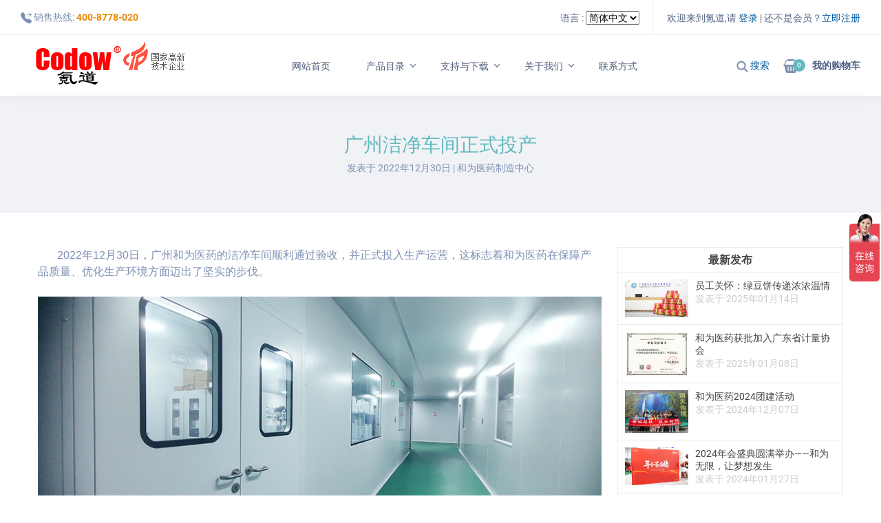

--- FILE ---
content_type: text/html; charset=UTF-8
request_url: https://www.codow.com.cn/about/news_view/101
body_size: 44189
content:
<!doctype html>
<!--[if IE 8]> <html lang="en" class="ie8 no-js"> <![endif]-->
<!--[if IE 9]> <html lang="en" class="ie9 no-js"> <![endif]-->
<!--[if !IE]><!-->
<html lang="zh-cn">
<!--<![endif]-->
<!-- Begin Head -->
  <head>
    <meta charset="utf-8">
    <meta name="viewport" content="width=device-width, initial-scale=1.0,minimum-scale=1.0, maximum-scale=1.0, user-scalable=no">
	<meta name="title" content="广州洁净车间正式投产-新闻与事件-关于-Codow氪道-广州和为医药科技有限公司" />
    <meta name="description" content="Codow氪道提供最新新闻与事件发布，欢迎进入新闻发布专题了解Codow氪道的最新资讯。">
    <meta name="keywords" content="Codow氪道新闻与事件">
    <meta name="author" content="Howei Pharm">
    <meta name="MobileOptimized" content="320">
    <link rel="stylesheet" href="/assets/css/bootstrap.min.css" >
    <link rel="stylesheet" href="/assets/css/nice-select.css" >
    <link rel="stylesheet" href="/assets/css/font.css" >
    <link rel="stylesheet" href="/assets/css/swiper-bundle.min.css" >
    <link rel="stylesheet" href="/assets/css/comman.css" >
    <link rel="stylesheet" href="/assets/css/style.css?v=2025041603" >
	<link href="/styles/about.css" rel="stylesheet" type="text/css" />    <!-- Favicon Link -->
    <link rel="shortcut icon" type="image/png" href="/assets/images/index1/favicon.png">
    <title>广州洁净车间正式投产-新闻与事件-关于-Codow氪道-广州和为医药科技有限公司</title>
	<!-- jQuery and Bootstrap Bundle (includes Popper) -->
      <script src="/assets/js/jquery.min.js"></script>
      <script>
          var _hmt = _hmt || [];
          (function() {
              var hm = document.createElement("script");
              hm.src = "https://hm.baidu.com/hm.js?6c5cf14e51c55cf2d39e49b111159435";
              var s = document.getElementsByTagName("script")[0];
              s.parentNode.insertBefore(hm, s);
          })();
      </script>
  </head>
<body>
<!-- main-wrapper start -->
<div class="main-wrapper">
<!-- Preloader Box -->

    <!-- Search Box -->
<div class="search-main-wrap">
    <div class="search-inner">
        <a href="javascript:void(0);" class="c-search-close">
            <svg viewBox="0 0 413.348 413.348" xmlns="http://www.w3.org/2000/svg"><path d="m413.348 24.354-24.354-24.354-182.32 182.32-182.32-182.32-24.354 24.354 182.32 182.32-182.32 182.32 24.354 24.354 182.32-182.32 182.32 182.32 24.354-24.354-182.32-182.32z"/></svg>
        </a>
        <div class="search-box">
            <form action="/product/search" method="get">
                <input type="text" id="k" name="k" autocomplete="off" placeholder="请输入产品关键字、CAS号或产品编号"/>
                <button type="submit">
                    <svg xmlns:xlink="http://www.w3.org/1999/xlink" width="17px" height="17px"><path fill-rule="evenodd" fill="rgb(255, 255, 255)" d="M16.337,15.218 C15.846,14.710 15.347,14.210 14.848,13.711 L12.326,11.190 C14.647,7.813 13.433,3.788 10.926,1.947 C8.249,-0.020 4.631,0.233 2.322,2.546 C0.010,4.862 -0.267,8.510 1.664,11.217 C2.621,12.558 4.223,13.526 5.949,13.805 C7.163,14.001 8.993,13.951 10.900,12.633 L10.981,12.724 C11.161,12.925 11.344,13.131 11.537,13.326 C12.605,14.410 13.674,15.490 14.755,16.559 C14.969,16.769 15.226,16.921 15.462,16.974 C15.534,16.991 15.604,16.999 15.674,16.999 C16.017,16.999 16.324,16.804 16.522,16.452 C16.757,16.034 16.690,15.583 16.337,15.218 ZM10.177,4.051 C11.029,4.910 11.496,6.055 11.495,7.273 C11.493,8.489 11.019,9.630 10.162,10.488 C9.308,11.344 8.173,11.815 6.967,11.815 C6.964,11.815 6.961,11.815 6.958,11.815 C5.751,11.813 4.610,11.331 3.748,10.457 C2.891,9.590 2.425,8.452 2.436,7.255 C2.457,4.709 4.449,2.717 6.972,2.717 C6.974,2.717 6.977,2.717 6.979,2.717 C8.189,2.718 9.325,3.192 10.177,4.051 Z"/></svg>
                </button>
            </form>
        </div>
    </div>
</div>
<!-- Header Start -->
<div class="header-main-wrapper header-style1">
    <div class="header-top-wrapper">
        <div class="ht-left">
            <svg xmlns="http://www.w3.org/2000/svg" width="16" height="16" fill="currentColor" class="bi bi-telephone-forward-fill" viewBox="0 0 16 16">
                <path fill-rule="evenodd" d="M1.885.511a1.745 1.745 0 0 1 2.61.163L6.29 2.98c.329.423.445.974.315 1.494l-.547 2.19a.68.68 0 0 0 .178.643l2.457 2.457a.68.68 0 0 0 .644.178l2.189-.547a1.75 1.75 0 0 1 1.494.315l2.306 1.794c.829.645.905 1.87.163 2.611l-1.034 1.034c-.74.74-1.846 1.065-2.877.702a18.6 18.6 0 0 1-7.01-4.42 18.6 18.6 0 0 1-4.42-7.009c-.362-1.03-.037-2.137.703-2.877zm10.761.135a.5.5 0 0 1 .708 0l2.5 2.5a.5.5 0 0 1 0 .708l-2.5 2.5a.5.5 0 0 1-.708-.708L14.293 4H9.5a.5.5 0 0 1 0-1h4.793l-1.647-1.646a.5.5 0 0 1 0-.708"/>
            </svg>
            <span class="telephone-forward-fill">销售热线: <a onclick="baidu_ocpc('2','');" href="tel:4008778020" style="color:#e98900;font-size:14px;font-weight:bold;">400-8778-020</a></span>
        </div> 
        <div class="ht-right">
            <div class="ht-right_info">
                <ul class="ht-info-list">
                    <li>
                        语言 : 
                        <select>
                            <option data-display="简体中文">简体中文</option>
                        </select>                            
                    </li>
                                        <li class="blue_link">						欢迎来到氪道,请 <a href="javascript:void(0);" data-toggle="modal" data-target="#login">登录</a> | 还不是会员？<a href="javascript:void(0);" data-toggle="modal" data-target="#register" onclick="code_img_ref();">立即注册</a>
						                    </li>
                    
                </ul>
            </div> 
        </div> 
    </div>  
    <div class="header-sticky-wrapper">
        <div class="hs-left">
            <div class="hs-left-logo">
                <a href="/"><img src="/assets/images/index1/logo.png" alt="logo" class="img-fluid"></a>
            </div>
        </div>
        <div class="hs-medium custom-scroll">
            <div class="nav-items main-menu-wraper">
                <ul class="menu-list d-xl-flex">
                    <li>
                        <a href="/" class="hs-mobile-logo">
                             <img src="/assets/images/index1/logo.png" alt="logo" class="img-fluid">
                        </a>
                        <p class="menu-btn c-toggle-btn sidebar-toggle">
                            <span></span>
                            <span></span>
                            <span></span>
                         </p>
                    </li>
                    <li>
                        <a href="/">网站首页</a>
                    </li>
					                    <li>
                       <a href="javascript:void(0);">产品目录</a>
					                            <div class="drop-menu mega-menu ">
                            <ul class="sub-menu">
								<li><a href="/product/list/4">标准滴定溶液</a></li><li><a href="/product/list/11">通用标准溶液</a></li><li><a href="/product/list/6">单元素标准溶液</a></li><li><a href="/product/list/7">多元素标准溶液</a></li><li><a href="/product/list/8">水质分析</a></li><li><a href="/product/list/5">指示液</a></li><li><a href="/product/list/3">药典试液</a></li><li><a href="/product/list/9">缓冲溶液</a></li><li><a href="/product/list/10">仪器校正</a></li><li><a href="/product/list/12">生化试剂</a></li><li><a href="/product/list/16">分析标准品</a></li>                            </ul>
                        </div>
						                    </li>
					                    <li>
                       <a href="javascript:void(0);">支持与下载</a>
					                            <div class="drop-menu mega-menu ">
                            <ul class="sub-menu">
								<li><a href="/support/coa">质检报告/证书查询</a></li><li><a href="/support/rfq">在线询价/报价</a></li><li><a href="/support/service">客服工单</a></li><li><a href="/support/sds">安全技术说明书(SDS)</a></li><li><a href="/support/catalog">产品目录下载(PDF)</a></li><li><a href="/support/how_to_order">订购指南</a></li>                            </ul>
                        </div>
						                    </li>
					                    <li>
                       <a href="javascript:void(0);">关于我们</a>
					                            <div class="drop-menu mega-menu ">
                            <ul class="sub-menu">
								<li><a href="/about/codow">关于氪道</a></li><li><a href="/about/howei">关于和为</a></li><li><a href="/about/news">新闻与事件</a></li><li><a href="/about/quality">品质保证</a></li><li><a href="/about/values">价值探索</a></li>                            </ul>
                        </div>
						                    </li>
										<li>
                        <a href="/about/contact">联系方式</a>
                    </li>
                </ul>
            </div>
        </div>
        <div class="hs-right">
            <div class="hs-search-cart ">
                <ul class="hs-search-cart-list blue_link">
                    <li>
                        <a href="javascript:void(0);" class="hs-search-btn c-search-btn">
                            <svg xmlns:xlink="http://www.w3.org/1999/xlink" width="17px" height="17px"><path fill-rule="evenodd" fill="rgb(125, 143, 179)" d="M16.337,15.218 C15.846,14.710 15.347,14.210 14.848,13.711 L12.326,11.190 C14.647,7.813 13.433,3.788 10.926,1.947 C8.249,-0.020 4.631,0.233 2.322,2.546 C0.010,4.862 -0.267,8.510 1.664,11.217 C2.621,12.558 4.223,13.526 5.949,13.805 C7.163,14.001 8.993,13.951 10.900,12.633 L10.981,12.724 C11.161,12.925 11.344,13.131 11.537,13.326 C12.605,14.410 13.674,15.490 14.755,16.559 C14.969,16.769 15.226,16.921 15.462,16.974 C15.534,16.991 15.604,16.999 15.674,16.999 C16.017,16.999 16.324,16.804 16.522,16.452 C16.757,16.034 16.690,15.583 16.337,15.218 ZM10.177,4.051 C11.029,4.910 11.496,6.055 11.495,7.273 C11.493,8.489 11.019,9.630 10.162,10.488 C9.308,11.344 8.173,11.815 6.967,11.815 C6.964,11.815 6.961,11.815 6.958,11.815 C5.751,11.813 4.610,11.331 3.748,10.457 C2.891,9.590 2.425,8.452 2.436,7.255 C2.457,4.709 4.449,2.717 6.972,2.717 C6.974,2.717 6.977,2.717 6.979,2.717 C8.189,2.718 9.325,3.192 10.177,4.051 Z"/></svg> 搜索
                        </a>
                    </li>
                    <li class="hs-cart-box cmn-cart-tgl" onclick="javascript:show_cart();">
                        <a href="javascript:void(0);">
                            <div class="hs-cartbox-inner">
                                <svg xmlns:xlink="http://www.w3.org/1999/xlink" width="22px" height="20px"><path fill-rule="evenodd" fill="rgb(125, 143, 179)" d="M18.692,2.761 C18.200,1.488 17.025,0.666 15.700,0.666 L15.512,0.666 L15.512,0.666 C15.512,0.298 15.223,-0.001 14.867,-0.001 L7.133,-0.001 C6.777,-0.001 6.488,0.298 6.488,0.666 L6.488,0.666 L6.300,0.666 C4.974,0.666 3.800,1.488 3.308,2.761 L1.239,7.999 L-0.000,7.999 L-0.000,9.333 L0.927,9.333 C1.223,9.333 1.480,9.540 1.553,9.838 L3.685,18.485 C3.901,19.376 4.672,19.999 5.561,19.999 L16.439,19.999 C17.328,19.999 18.142,19.376 18.358,18.484 L20.447,9.838 C20.520,9.540 20.776,9.333 21.073,9.333 L22.000,9.333 L22.000,7.999 L20.761,7.999 L18.692,2.761 ZM7.777,17.333 L6.488,17.333 L6.488,10.666 L7.777,10.666 L7.777,17.333 ZM11.645,17.333 L10.355,17.333 L10.355,10.666 L11.645,10.666 L11.645,17.333 ZM15.512,17.333 L14.223,17.333 L14.223,10.666 L15.512,10.666 L15.512,17.333 ZM4.505,3.256 C4.800,2.493 5.505,1.999 6.300,1.999 L6.488,1.999 L6.488,1.999 C6.488,2.368 6.777,2.666 7.133,2.666 L14.867,2.666 C15.223,2.666 15.512,2.368 15.512,1.999 L15.512,1.999 L15.700,1.999 C16.495,1.999 17.200,2.493 17.495,3.256 L19.372,7.999 L2.628,7.999 L4.505,3.256 Z"/></svg>
                                <span class="hs-cart-circle" id="cnum"></span>
                            </div><span class="hs-cart-value">我的购物车</span>
                        </a>
                    </li>
                    <li>
                        <a href="javascript:void(0);" class="menu-btn c-toggle-btn">
                            <span></span>
                            <span></span>
                            <span></span>
                        </a>
                    </li>
                </ul>
            </div>
        </div>
        
    </div> 
    <div class="bg-overlay sidebar-overlay c-toggle-btn"></div>
</div> <!-- Breadcumbs start -->
<div class="e-breadcumb-wrap text-center">
    <h2 class="e-breadcumb-title">广州洁净车间正式投产</h2>
    <ul class="e-breadcumb-kist">发表于 2022年12月30日 | 和为医药制造中心</ul>
</div>
<!-- page start-->
<div class="e-myaccount-wrap  mb-80">
    <div class="container-lg" style="height: auto;overflow: hidden;">
        <div class="news_content">
            <p style="text-align: left;"><span style="font-size: medium;"><span style="font-family: Arial;">&nbsp; &nbsp; &nbsp; &nbsp;2022年12月30日，广州和为医药的洁净车间顺利通过验收，并正式投入生产运营，这标志着和为医药在保障产品质量、优化生产环境方面迈出了坚实的步伐。<br />
<br type="_moz" />
</span></span></p>
<p style="text-align: left;"><span style="font-size: medium;"><span style="font-family: Arial;"><img src="https://img.mroall.com/images/fckupload/202501151736925375.jpg" alt="" /></span></span></p>
<p style="text-align: left;"><span style="font-size: medium;"><span style="font-family: Arial;">&nbsp;<br />
&nbsp; &nbsp; &nbsp; &nbsp; 洁净车间在建设过程中采用了先进的<strong>独立净化空调机组</strong>以及<strong>集中新排风机组</strong>，从硬件设施层面为车间打造了高标准的洁净环境。独立净化空调机组能够精准调控车间内的温度、湿度以及空气质量，确保各个生产环节都处于稳定且适宜的环境条件下；而集中新排风机组则有效实现了空气的有序换新与排出，最大程度减少了外界污染源的介入。<br />
<br type="_moz" />
</span></span></p>
<p style="text-align: left;"><span style="font-size: medium;"><span style="font-family: Arial;"><img src="https://img.mroall.com/images/fckupload/202501151736925400.jpg" alt="" /></span></span></p>
<p style="text-align: left;"><span style="font-size: medium;"><span style="font-family: Arial;"><br />
&nbsp; &nbsp; &nbsp; &nbsp;尤为重要的是，随着这一全新洁净车间投入使用，和为医药在产品生产及包装过程中的污染风险得到了进一步降低。要知道，生产环境的洁净程度越高，产品质量就越有安全的保障。此次洁净车间的启用，无疑为广州和为医药旗下各类产品的高质量生产筑牢了一道坚固的 &ldquo;防护墙&rdquo;。<br />
<br type="_moz" />
</span></span></p>
<p style="text-align: left;"><span style="font-size: medium;"><span style="font-family: Arial;"><img src="https://img.mroall.com/images/fckupload/202501151736925422.jpg" alt="" /></span></span></p>
<p style="text-align: left;"><span style="font-size: medium;"><span style="font-family: Arial;"><br />
&nbsp; &nbsp; &nbsp; &nbsp; 和为医药相关负责人表示，公司一直以来都将产品质量视为企业发展的生命线，此次洁净车间的投产，是公司在生产硬件升级上的重要举措。未来，和为医药将继续秉持严格的质量管控标准，依托先进的生产设施，为广大消费者提供更优质的产品。<br />
<br type="_moz" />
</span></span></p>
<p style="text-align: left;"><span style="font-size: medium;"><span style="font-family: Arial;"><img src="https://img.mroall.com/images/fckupload/202501151736925441.jpg" alt="" /></span></span></p>
<p style="text-align: left;"><span style="font-size: medium;"><span style="font-family: Arial;"><br />
</span><span style="font-family: Arial;">&nbsp; &nbsp; &nbsp; &nbsp;每一个环节都不容小觑，每一次升级都意义重大。站在新的起点，和为医药将秉持严谨、专业的态度，持续深耕于生产技术革新与质量管控体系完善，稳步提升产品品质，朝着更加规范化、专业化、高质量的方向蓬勃发展。</span></span></p>                        <br />
            上一篇: <a href="/about/news_view/98">和为医药应邀出席2019化工产业互联网发展论坛</a>
                                        <br />
                下一篇: <a href="/about/news_view/109">和为医药成功举办2023年会盛典暨乔迁之喜</a>
                    </div>
        <div class="news_area">
            <div class="news_area_title">最新发布</div>
            <ul class="news_area_list">
                                    <li>
                        <div class="news_li_img"><a href="/about/news_view/108"><img src="https://img.mroall.com/images/news/20250115/news1736926026.jpg" /></a></div>
                        <div class="news_li_contain">
                            <div class="news_li_title"><a href="/about/news_view/108">员工关怀：绿豆饼传递浓浓温情</a></div>
                            <div class="news_li_date">发表于 2025年01月14日</div>
                        </div>
                    </li>
                                    <li>
                        <div class="news_li_img"><a href="/about/news_view/106"><img src="https://img.mroall.com/images/news/20250116/news1737001131.jpg" /></a></div>
                        <div class="news_li_contain">
                            <div class="news_li_title"><a href="/about/news_view/106">和为医药获批加入广东省计量协会</a></div>
                            <div class="news_li_date">发表于 2025年01月08日</div>
                        </div>
                    </li>
                                    <li>
                        <div class="news_li_img"><a href="/about/news_view/111"><img src="https://img.mroall.com/images/news/20250117/news1737082459.png" /></a></div>
                        <div class="news_li_contain">
                            <div class="news_li_title"><a href="/about/news_view/111">和为医药2024团建活动</a></div>
                            <div class="news_li_date">发表于 2024年12月07日</div>
                        </div>
                    </li>
                                    <li>
                        <div class="news_li_img"><a href="/about/news_view/110"><img src="https://img.mroall.com/images/news/20250116/news1736998896.jpg" /></a></div>
                        <div class="news_li_contain">
                            <div class="news_li_title"><a href="/about/news_view/110">2024年会盛典圆满举办——和为无限，让梦想发生</a></div>
                            <div class="news_li_date">发表于 2024年01月27日</div>
                        </div>
                    </li>
                                    <li>
                        <div class="news_li_img"><a href="/about/news_view/105"><img src="https://img.mroall.com/images/news/20250115/news1736925603.jpg" /></a></div>
                        <div class="news_li_contain">
                            <div class="news_li_title"><a href="/about/news_view/105">和为医药荣获 “国家级高新技术企业” 认证</a></div>
                            <div class="news_li_date">发表于 2023年12月28日</div>
                        </div>
                    </li>
                                    <li>
                        <div class="news_li_img"><a href="/about/news_view/107"><img src="https://img.mroall.com/images/news/20250116/news1737001235.jpg" /></a></div>
                        <div class="news_li_contain">
                            <div class="news_li_title"><a href="/about/news_view/107">和为医药成功当选番禺区创新科技协会第五届理事会理事</a></div>
                            <div class="news_li_date">发表于 2023年03月28日</div>
                        </div>
                    </li>
                                    <li>
                        <div class="news_li_img"><a href="/about/news_view/109"><img src="https://img.mroall.com/images/news/20250115/news1736922788.jpg" /></a></div>
                        <div class="news_li_contain">
                            <div class="news_li_title"><a href="/about/news_view/109">和为医药成功举办2023年会盛典暨乔迁之喜</a></div>
                            <div class="news_li_date">发表于 2023年01月06日</div>
                        </div>
                    </li>
                                    <li>
                        <div class="news_li_img"><a href="/about/news_view/101"><img src="https://img.mroall.com/images/news/20250110/news1736490109.jpg" /></a></div>
                        <div class="news_li_contain">
                            <div class="news_li_title"><a href="/about/news_view/101">广州洁净车间正式投产</a></div>
                            <div class="news_li_date">发表于 2022年12月30日</div>
                        </div>
                    </li>
                                    <li>
                        <div class="news_li_img"><a href="/about/news_view/98"><img src="https://img.mroall.com/images/news/20250110/news1736490325.jpg" /></a></div>
                        <div class="news_li_contain">
                            <div class="news_li_title"><a href="/about/news_view/98">和为医药应邀出席2019化工产业互联网发展论坛</a></div>
                            <div class="news_li_date">发表于 2019年01月11日</div>
                        </div>
                    </li>
                            </ul>
        </div>

        <div class="news_area">
            <div class="news_area_title">热门点击</div>
            <ul class="news_area_list">
                                    <li>
                        <div class="news_li_img"><a href="/about/news_view/110"><img src="https://img.mroall.com/images/news/20250116/news1736998896.jpg" /></a></div>
                        <div class="news_li_contain">
                            <div class="news_li_title"><a href="/about/news_view/110">2024年会盛典圆满举办——和为无限，让梦想发生</a></div>
                            <div class="news_li_date">发表于 2024年01月27日</div>
                        </div>
                    </li>
                                    <li>
                        <div class="news_li_img"><a href="/about/news_view/101"><img src="https://img.mroall.com/images/news/20250110/news1736490109.jpg" /></a></div>
                        <div class="news_li_contain">
                            <div class="news_li_title"><a href="/about/news_view/101">广州洁净车间正式投产</a></div>
                            <div class="news_li_date">发表于 2022年12月30日</div>
                        </div>
                    </li>
                                    <li>
                        <div class="news_li_img"><a href="/about/news_view/106"><img src="https://img.mroall.com/images/news/20250116/news1737001131.jpg" /></a></div>
                        <div class="news_li_contain">
                            <div class="news_li_title"><a href="/about/news_view/106">和为医药获批加入广东省计量协会</a></div>
                            <div class="news_li_date">发表于 2025年01月08日</div>
                        </div>
                    </li>
                                    <li>
                        <div class="news_li_img"><a href="/about/news_view/105"><img src="https://img.mroall.com/images/news/20250115/news1736925603.jpg" /></a></div>
                        <div class="news_li_contain">
                            <div class="news_li_title"><a href="/about/news_view/105">和为医药荣获 “国家级高新技术企业” 认证</a></div>
                            <div class="news_li_date">发表于 2023年12月28日</div>
                        </div>
                    </li>
                                    <li>
                        <div class="news_li_img"><a href="/about/news_view/98"><img src="https://img.mroall.com/images/news/20250110/news1736490325.jpg" /></a></div>
                        <div class="news_li_contain">
                            <div class="news_li_title"><a href="/about/news_view/98">和为医药应邀出席2019化工产业互联网发展论坛</a></div>
                            <div class="news_li_date">发表于 2019年01月11日</div>
                        </div>
                    </li>
                                    <li>
                        <div class="news_li_img"><a href="/about/news_view/108"><img src="https://img.mroall.com/images/news/20250115/news1736926026.jpg" /></a></div>
                        <div class="news_li_contain">
                            <div class="news_li_title"><a href="/about/news_view/108">员工关怀：绿豆饼传递浓浓温情</a></div>
                            <div class="news_li_date">发表于 2025年01月14日</div>
                        </div>
                    </li>
                                    <li>
                        <div class="news_li_img"><a href="/about/news_view/109"><img src="https://img.mroall.com/images/news/20250115/news1736922788.jpg" /></a></div>
                        <div class="news_li_contain">
                            <div class="news_li_title"><a href="/about/news_view/109">和为医药成功举办2023年会盛典暨乔迁之喜</a></div>
                            <div class="news_li_date">发表于 2023年01月06日</div>
                        </div>
                    </li>
                                    <li>
                        <div class="news_li_img"><a href="/about/news_view/107"><img src="https://img.mroall.com/images/news/20250116/news1737001235.jpg" /></a></div>
                        <div class="news_li_contain">
                            <div class="news_li_title"><a href="/about/news_view/107">和为医药成功当选番禺区创新科技协会第五届理事会理事</a></div>
                            <div class="news_li_date">发表于 2023年03月28日</div>
                        </div>
                    </li>
                                    <li>
                        <div class="news_li_img"><a href="/about/news_view/111"><img src="https://img.mroall.com/images/news/20250117/news1737082459.png" /></a></div>
                        <div class="news_li_contain">
                            <div class="news_li_title"><a href="/about/news_view/111">和为医药2024团建活动</a></div>
                            <div class="news_li_date">发表于 2024年12月07日</div>
                        </div>
                    </li>
                            </ul>
        </div>
    </div>
</div><!-- Newsletter start -->
<section class="e-newsletter-wrap e-newsletter-cloth">
    <div class="container">
        <div class="row">
            <div class="col-12">
                <div class="e-nl-wrap text-center">
                    <span class="e-nl-icon">
                        <svg xmlns:xlink="http://www.w3.org/1999/xlink" width="50px" height="50px"><path fill-rule="evenodd" fill="rgb(96, 186, 190)" d="M47.551,47.888 C47.538,47.901 47.527,47.915 47.514,47.928 C47.483,47.959 47.450,47.987 47.417,48.012 C46.042,49.247 44.225,50.000 42.236,50.000 L40.918,50.000 C40.379,50.000 39.941,49.562 39.941,49.023 C39.941,48.484 40.379,48.046 40.918,48.046 L42.236,48.046 C43.380,48.046 44.446,47.713 45.345,47.141 L29.913,31.708 C27.204,28.999 22.796,28.999 20.087,31.708 L8.438,43.357 L21.484,43.357 C22.023,43.357 22.461,43.794 22.461,44.333 C22.461,44.873 22.023,45.310 21.484,45.310 L6.485,45.310 L4.654,47.141 C5.554,47.713 6.620,48.046 7.764,48.046 L32.220,48.046 C32.759,48.046 33.196,48.484 33.196,49.023 C33.196,49.562 32.759,50.000 32.220,50.000 L7.764,50.000 C3.483,50.000 -0.000,46.517 -0.000,42.236 L-0.000,17.183 C-0.000,16.924 0.103,16.676 0.286,16.493 L7.227,9.552 L7.227,3.906 C7.227,1.752 8.979,-0.000 11.133,-0.000 L38.867,-0.000 C41.021,-0.000 42.773,1.752 42.773,3.906 L42.773,9.601 L49.711,16.490 C49.896,16.673 50.000,16.923 50.000,17.183 L50.000,42.236 C50.000,44.462 49.057,46.471 47.551,47.888 ZM7.227,12.314 L2.358,17.183 L7.227,22.052 L7.227,12.314 ZM1.953,19.541 L1.953,42.236 C1.953,43.592 2.421,44.840 3.203,45.830 L15.723,33.310 L1.953,19.541 ZM40.820,3.906 C40.820,2.829 39.944,1.953 38.867,1.953 L11.133,1.953 C10.056,1.953 9.180,2.829 9.180,3.906 L9.180,24.005 L17.104,31.929 L18.706,30.327 C22.177,26.856 27.823,26.856 31.294,30.327 L32.896,31.929 L40.820,24.005 L40.820,3.906 ZM42.773,12.353 L42.773,22.052 L47.640,17.185 L42.773,12.353 ZM48.047,19.541 L34.277,33.310 L46.797,45.830 C47.579,44.840 48.047,43.592 48.047,42.236 L48.047,19.541 ZM14.798,24.023 C14.798,23.484 15.235,23.046 15.774,23.046 L34.226,23.046 C34.765,23.046 35.202,23.484 35.202,24.023 C35.202,24.562 34.765,24.999 34.226,24.999 L15.774,24.999 C15.235,24.999 14.798,24.562 14.798,24.023 ZM34.226,17.968 L15.774,17.968 C15.235,17.968 14.798,17.531 14.798,16.992 C14.798,16.453 15.235,16.015 15.774,16.015 L34.226,16.015 C34.765,16.015 35.202,16.453 35.202,16.992 C35.202,17.531 34.765,17.968 34.226,17.968 ZM30.110,10.937 C29.853,10.937 29.602,10.833 29.420,10.651 C29.238,10.469 29.134,10.217 29.134,9.960 C29.134,9.704 29.238,9.452 29.420,9.270 C29.602,9.088 29.853,8.984 30.110,8.984 C30.367,8.984 30.619,9.088 30.802,9.270 C30.983,9.452 31.087,9.704 31.087,9.960 C31.087,10.217 30.983,10.469 30.802,10.651 C30.619,10.833 30.367,10.937 30.110,10.937 ZM25.586,10.937 L15.774,10.937 C15.235,10.937 14.798,10.500 14.798,9.960 C14.798,9.422 15.235,8.984 15.774,8.984 L25.586,8.984 C26.125,8.984 26.562,9.422 26.562,9.960 C26.562,10.500 26.125,10.937 25.586,10.937 ZM36.573,48.046 L36.586,48.046 C37.125,48.046 37.562,48.484 37.562,49.023 C37.562,49.562 37.125,50.000 36.586,50.000 L36.573,50.000 C36.034,50.000 35.597,49.562 35.597,49.023 C35.597,48.484 36.034,48.046 36.573,48.046 Z"/></svg>
                    </span>
                    <h2 class="e-nl-title">资讯订阅</h2>
                    <p class="e-nl-des">加入订阅列表，我们将每月推送最新的产品及促销资讯给您.</p>
                    <form id="subsrc_from">
                        <div class="e-nl-box">
                            <input type="text" name="sub_email" placeholder="请输入您的电子邮件...">
                            <a href="javascript:void(0);" class="e-btn newsletter-btn" id="subscr_submit">立即订阅 </a>
                        </div>
                    </form>
                </div>
            </div>
        </div>
    </div>
   
    
</section>

<!-- Footer start -->
<footer class="e-footer-wrap e-footer-cloth">
    <div class="container">
        <div class="e-footer-box">
            <div class="row">
                <div class="col-md-3 col-sm-6">
                    <div class="e-footer-inner">
                        <a href="/"><img src="/assets/images/index1/logo.png" alt="logo" class="img-fluid"></a>
                       
                    </div>
                </div>
								<div class="col-md-3 col-sm-6">
                    <div class="e-footer-inner">
                    <h2 class="efoot-heading">订购指南</h2>
                    <ul class="efoot-list">
					<li><a href="/support/how_to_order">如何订购</a></li><li><a href="/support/online_order">在线订购</a></li><li><a href="/support/inquiry_and_quotation">询价与报价</a></li><li><a href="/support/bulk_purchasing">大宗采购</a></li><li><a href="/support/invoice">发票政策</a></li><li><a href="/support/payment">付款方式</a></li><li><a href="/support/question_and_answer">常见问题</a></li>					 </ul>
                    </div>
				</div>
								<div class="col-md-3 col-sm-6">
                    <div class="e-footer-inner">
                    <h2 class="efoot-heading">支持与下载</h2>
                    <ul class="efoot-list">
					<li><a href="/support/coa">质检报告/证书查询</a></li><li><a href="/support/rfq">在线询价/报价</a></li><li><a href="/support/service">客服工单</a></li><li><a href="/support/sds">安全技术说明书(SDS)</a></li><li><a href="/support/catalog">产品目录下载(PDF)</a></li><li><a href="/support/how_to_order">订购指南</a></li>					 </ul>
                    </div>
				</div>
								<div class="col-md-3 col-sm-6">
                    <div class="e-footer-inner">
                    <h2 class="efoot-heading">关于</h2>
                    <ul class="efoot-list">
					<li><a href="/about/codow">关于氪道</a></li><li><a href="/about/howei">关于和为</a></li><li><a href="/about/news">新闻与事件</a></li><li><a href="/about/quality">品质保证</a></li><li><a href="/about/values">价值探索</a></li><li><a href="/about/contact">联系方式</a></li>					 </ul>
                    </div>
				</div>
				            </div>
        </div>
    </div>
    <!-- GO To Top -->
    <a href="javascript:void(0);" id="scroll">
        <svg xmlns:xlink="http://www.w3.org/1999/xlink" width="15px" height="24px"><path fill-rule="evenodd" fill="rgb(255, 255, 255)" d="M6.638,0.361 C6.638,0.361 6.637,0.361 6.637,0.362 L0.357,6.757 C-0.114,7.237 -0.112,8.012 0.361,8.489 C0.834,8.966 1.599,8.964 2.069,8.485 L6.285,4.191 L6.285,22.770 C6.285,23.446 6.826,23.994 7.493,23.994 C8.160,23.994 8.701,23.446 8.701,22.770 L8.701,4.191 L12.917,8.485 C13.387,8.964 14.152,8.966 14.625,8.489 C15.098,8.012 15.099,7.237 14.629,6.757 L8.349,0.362 C8.349,0.361 8.348,0.361 8.348,0.361 C7.876,-0.119 7.109,-0.117 6.638,0.361 L6.638,0.361 Z"/></svg>  </a>
</footer>

<!-- Bottom Footer start -->
<div class="e-bfooter-wrap e-bfooter-cloth">            
    <div class="container">            
        <div class="row">            
            <div class="col-lg-6">
                <p class="e-footer-text text-center text-lg-left">版权所有© 2011-2025和为医药保留一切权利.</p>
            </div>
            <div class="col-lg-6">
                <ul class="e-bfooter-list">
                    <li></li>
                    <li></li>
                </ul>
            </div>
        </div>
    </div>
</div>

</div>
<!-- main-wrapper End -->




<!-- sidebar cart start -->
<div class="sb-cartbox">
    <div class="sb-cartbox-inner">
        <div class="sb-cartbox-header text-center">
            <h4 class="sb-cb-ttl">我的购物车</h4>
            <a href="javascript:void(0);" class="sb-cb-close close-box">
            <svg width="25" height="25" fill="white" viewBox="0 0 413.348 413.348" xmlns="http://www.w3.org/2000/svg"><path d="m413.348 24.354-24.354-24.354-182.32 182.32-182.32-182.32-24.354 24.354 182.32 182.32-182.32 182.32 24.354 24.354 182.32-182.32 182.32 182.32 24.354-24.354-182.32-182.32z"/></svg>
			</a>
        </div> 
        <div class="sb-cartbox-body">
            <ul class="sb-cartbox-list"></ul>
        </div> 
        <div class="sb-cartbox-footer">
            <div class="sb-cartbox-total">
                <strong>金额合计:</strong>
                <span class="sb-cartbox-amount red" id="cart_total">￥0</span>
            </div>
            <div class="sb-cartbox-btn">
                <a href="/shopping/cart" class="e-btn">查看购物车</a>
                <a href="/shopping/checkout" class="e-btn">去结算</a>
            </div>
        </div> 
    </div>   
</div>
<div class="bg-overlay cb-overlay cmn-cart-tgl"></div>

<!-- Login form start -->  
<!-- The Modal -->
<div class="e-autho-model modal fade" id="login">
    <div class="modal-dialog modal-dialog-centered">
    <div class="modal-content">        
        <!-- Modal body -->
        <div class="modal-body">
        <div class="modal-inner">
            <div class="row">
                <div class="col-md-12">
                    <div class="modal-inner-box">
                        <div class="autho-model-header text-center">
                            <a href="javascript:void(0);"><img src="/assets/images/index1/big_logo.png" alt="logo" class="img-fluid"></a>
                            <h2 class="autho-model-ttl">会员登录</h2>
                        </div>
                        
                        <div class="autho-model-filed">
                            <form id="login_form">
                                <div class="row">                                        
                                    <div class="col-md-12">                                       
                                        <div class="e-form-field mb-20">
                                            <label>手机号码</label>
                                            <input class="e-field-inner" type="text" name="contactMobile_login" value="">
											<div id="login_tip_contactMobile_login" class="row_tips"></div>
                                        </div>
                                    </div>
                                    <div class="col-md-12">                                       
                                        <div class="e-form-field mb-20">
                                            <label>密码</label>
                                            <input class="e-field-inner" maxlength="16" type="Password" name="contactPassword">
											<div id="login_tip_contactPassword" class="row_tips"></div>
                                        </div>
                                    </div> 
                                    <div class="col-md-12">                                       
                                        <div class="e-form-field mb-20">
                                            <ul class="e-rememberforgot-list">
                                                <li>
                                                    <div class="e-checkbox-wrap">
                                                    </div>
                                                </li>
                                                <li class="blue_link"><a href="/account/forget" class="e-comn-link">忘记密码?</a></li>
                                            </ul>
                                        </div>
                                    </div> 
                                    <div class="col-md-12">                                       
                                        <div class="">
                                            <a href="javascript:void(0);" class="e-btn" name='login'>登录</a>
                                        </div>
                                    </div>
                                </div>
                            </form>
                        </div>
                    </div>
                    
                </div>
            </div>
        </div>
        <button type="button" class="autho-close" data-dismiss="modal">&times;</button>
        </div>         
    </div>
    </div>
</div>

<!-- Register form start -->  
<!-- The Modal -->
<div class="e-autho-model modal fade" id="register">
    <div class="modal-dialog modal-dialog-centered">
    <div class="modal-content">        
        <!-- Modal body -->
        <div class="modal-body">
        <div class="modal-inner">
            <div class="row">
                <div class="col-md-12">
                    <div class="modal-inner-box">
                        <div class="autho-model-header text-center">
                            <a href="javascript:void(0);"><img src="/assets/images/index1/big_logo.png" alt="logo" class="img-fluid"></a>
                            <h2 class="autho-model-ttl">会员注册</h2>
                        </div>
                        
                        <div class="autho-model-filed">
                            <form id="reg_form">
                                <div class="row">                                        
                                    <div class="col-md-12">                                       
                                        <div class="e-form-field mb-20">
                                            <label>手机号码</label>
                                            <input name="contactMobile" class="e-field-inner" type="text" placeholder="请输入11位手机号码" /><input type="hidden" id="mobile_statu" name="mobile_statu" value="0" />
											<div id="mobile_tip" class="row_tips"></div>
                                        </div>
                                    </div>
                                    <div class="col-md-12">                                       
                                        <div class="e-form-field mb-20">
                                            <label>验证码</label>
											<div class="vcode_row">
												<div class="ti"><input class="e-field-inner" name="v_code" maxlength="4" type="text" placeholder="请输入图中的验证码"></div>
												<div class="cb"><a href="javascript:code_img_ref();" title="看不清楚？点击刷新"><img id="vcode" style="width:100%;height:50px;" src="" /></a></div>
											</div>
											<div id="vcode_tip" class="row_tips"></div>
                                        </div>
                                    </div>
                                    <div class="col-md-12">                                       
                                        <div class="e-form-field mb-20">
                                            <label>手机验证码</label>
                                            <div class="vcode_row">
												<div class="ti"><input class="e-field-inner" maxlength="6" type="text" name="mobile_code" placeholder="请输入手机验证码"></div>
												<div class="cb"><a href="javascript:void(0);" class="e-btn" name="get_m_code" style="width:100%;min-width:100px;padding:5px;">发送验证码</a></div>
												<div id="mcode_tip" class="row_tips"></div>
											</div>
                                        </div>
                                    </div> 
                                    <div class="col-md-12">                                       
                                        <div class="">
                                            <a href="javascript:void(0);" name="start_reg" class="e-btn" style="width:100%;margin-top:20px;">开始注册</a>
                                        </div>
                                    </div>
                                </div>
                            </form>
                        </div>
                    </div>
                    
                </div>
            </div>
        </div>
        <button type="button" class="autho-close" data-dismiss="modal">&times;</button>
        </div>         
    </div>
    </div>
</div>
</body>
</html>
<script src="/assets/js/bootstrap.bundle.min.js"></script>
<script src="/js/layer/layer.js"></script>
<script src="/assets/js/SmoothScroll.min.js"></script>
<script src="/assets/js/jquery.nice-select.min.js"></script>
<script src="/assets/js/swiper-bundle.min.js"></script>
<script src="/assets/js/isotope.pkgd.min.js"></script>
<script src="/js/reg.js"></script>
<script src="/js/global.js"></script>
<script src="/assets/js/custom.js"></script>

--- FILE ---
content_type: text/css
request_url: https://www.codow.com.cn/assets/css/comman.css
body_size: 6447
content:
/*--------------------- Copyright (c) 2021 ----------------------- 
[Comman Stylesheet] 
Project: Shopmartio - Responsive HTML Template 
Version: 1.0.0 
Author: Kamleshyadav
 ------------------------------------------------------------------- 
[Table of contents] 
	1. Global CSS Start
	2. Comman CSS Start
    3. Preloader CSS Start
-------------------------------------------------------------------*/
/********************************************************
    1. Global CSS Start
********************************************************/
:root {
    --white-color:rgb(255, 255, 255);
    --red-color:rgb(220 53 69);
}
h1,  h2,  h3,  h4,  h5,  h6,  .h1,  .h2,  .h3,  .h4,  .h5,  .h6 {
    margin: 0;
    text-transform:capitalize;
}
a, svg path {
    text-decoration: none;
    cursor: pointer;
    -webkit-transition: all 0.3s linear 0s;
    -moz-transition: all 0.3s linear 0s;
    -ms-transition: all 0.3s linear 0s;
    -o-transition: all 0.3s linear 0s;
    transition: all 0.3s linear 0s;
}
a:hover,
a:focus {
    text-decoration: none;
    outline: none;
}
p {
    margin: 0px;
    line-height: 23px;
}
img {
    max-width: 100%;
}
input, textarea, select, button, button:focus, button:hover, label, svg, svg path, svg rect, svg polygon, img, a, :after, :before, :hover, :focus, .form-control:focus {
	outline: none;
	box-shadow:none;
}
ul, p {
	padding:0;
	margin:0;
	list-style-type: none;
}
button {
    cursor: pointer;
}
iframe {
    width: 100%;
    border: none;
}
.form-control {
	height: 40px;
	padding: 0px 20px;
	font-size: 16px;
	line-height: 40px;
	color: #777777;
	background-color: var(--white-color);
	border-radius: 5px;
	border: 1px solid transparent;
}
.form-control:focus {
	box-shadow: none;
    border: 0;
}
.nice-select .list {
    max-height: 161px;
    overflow: hidden auto;
}
.nice-select:active, .nice-select.open, .nice-select:focus, .nice-select:hover {
    border-color: #e9e9e9;
}
.nice-select {
    float: inherit;
}
.pointer-events-none {
    pointer-events: none;
}
.tab-content>.tab-pane {
    -webkit-animation: faderight .3s ease-in-out;
    -moz-animation: faderight .3s ease-in-out;
    -ms-animation: faderight .3s ease-in-out;
    -o-animation: faderight .3s ease-in-out;
    animation: faderight .3s ease-in-out;
}
@keyframes faderight {
    0% {
        transform: translatex(10px);
        opacity: 0
    }
    100% {
        transform: translateX(0);
        opacity: 1
    }
}
@-webkit-keyframes faderight {
    0% {
        -webkit-transform: translatex(50px);
        opacity: 0
    }
    100% {
        -webkit-transform: translatex(0);
        opacity: 1
    }
}

@-ms-keyframes faderight {
    0% {
        -ms-transform: translatex(50px);
        opacity: 0
    }
    100% {
        -ms-transform: translatex(0);
        opacity: 1
    }
}

@-o-keyframes faderight {
    0% {
        -o-transform: translatex(50px);
        opacity: 0
    }
    100% {
        -o-transform: translatex(0);
        opacity: 1
    }
}

@-moz-keyframes faderight {
    0% {
        -moz-transform: translatex(50px);
        opacity: 0
    }
    100% {
        -moz-transform: translatex(0);
        opacity: 1
    }
}


/********************************************************
    3. Comman CSS
*******************************************************/
.mt-10{
    margin-top: 10px;
}
.mt-20{
    margin-top: 20px;
}
.mb-10{
    margin-bottom: 10px;
}
.mb-20{
    margin-bottom: 20px;
}
.mb-26{
    margin-bottom: 26px;
}
.mb-30{
    margin-bottom: 30px;
}
.mb-38{
    margin-bottom: 38px;
}
.mb-40{
    margin-bottom: 40px;
}
.mb-43{
    margin-bottom: 43px;
}
.mb-50{
    margin-bottom: 50px;
}
.mb-75{
    margin-bottom: 75px;
}
.mb-80{
    margin-bottom: 80px;
}
/********************************************************
    3. PreLoader CSS
*******************************************************/
.preloader-active {
    position: fixed;
    top: 0;
    left: 0;
    overflow: hidden;
    height: 100vh;
    width: 100vw;
    z-index: 99999;
}
.preloader-active .preloader-holder {
    position: absolute;
    left: 0;
    display: block;
    top: 0;
    height: 100%;
    width: 100%;
    z-index: 999999;
}
.preloader-active .preloader-holder .preloader span {
    width: 50px;
    height: 50px;
    display: block;
    border-radius: 50px;
    position: absolute;
    -webkit-animation: loadingCircles 1s infinite;
    -moz-animation: loadingCircles 1s infinite;
    animation: loadingCircles 1s infinite;
    -webkit-animation-fill-mode: forwards;
    -moz-animation-fill-mode: forwards;
    animation-fill-mode: forwards; 
    opacity: 0;
}
.preloader-wrapper > .preloader-holder > .preloader > span:nth-child(2){
    -webkit-animation-delay: 0.3s;
    -moz-animation-delay: 0.3s;
    animation-delay: 0.3s;
}
.preloader-wrapper > .preloader-holder > .preloader > span:nth-child(3){
    -webkit-animation-delay: 0.6s;
    -moz-animation-delay: 0.6s;
    animation-delay: 0.6s;
}
.preloader-holder {
    display: none;
}
.preloader-open {
    position: fixed;
    background-color: transparent;
    z-index: 9999;
    height: 100%;
    width: 100%;
    -webkit-transition: .2s all ease;
    -o-transition: .2s all ease;
    transition: .2s all ease;
    -webkit-transition-delay: .5s;
    -o-transition-delay: .5s;
    transition-delay: .5s;
}
.preloader-open.loaded {
    opacity: 0;
    visibility: hidden;
}
.preloader-open.loaded:before, .preloader-open.loaded:after {
    width: 0%;
}
.preloader-open:before, .preloader-open:after {
    content: "";
    position: absolute;
    height: 100%;
    width: 50%;
    -webkit-transition: all 0.5s ease-in-out;
    -o-transition: all 0.5s ease-in-out;
    transition: all 0.5s ease-in-out;
}
.preloader-open:before {
    top: 0;
    left: 0;
}
.preloader-open:after {
    bottom: 0;
    right: 0;
}
.preloader-open:before, .preloader-open:after {
    background-color: #fff;
}
/********************************************************
    4. 404 error page CSS
*******************************************************/
.e-error-info h4 {
    color: #20272d;
    font-size: 26px;
    text-transform: capitalize;
    font-weight: 700;
    margin: 30px 0 30px;
}


--- FILE ---
content_type: text/css
request_url: https://www.codow.com.cn/assets/css/style.css?v=2025041603
body_size: 115430
content:
/*--------------------- Copyright (c) 2021 ----------------------- 
[Master Stylesheet] 
Project: Shopmartio - Responsive HTML Template 
Version: 1.0.0 
Author: Kamleshyadav
 ------------------------------------------------------------------- 
[Table of contents] 
    1. Global CSS Start
    2. Comman CSS Start
    3. Preloader CSS Start
    4. Search CSS Start
    5. sidebar cartbox CSS Start
    6. Top Header CSS Start
    7. Sticky Header CSS Start
    8. login CSS Start
    9. Banner CSS Start
    10. top ads Start
    11. New Arrivals CSS Start
    12. Middle ads  CSS Start
    13. Best Seller CSS Start
    14. Newsletter CSS Start
    15. Footer CSS Start
    16. Product categorey CSS Start
    17. Product details single CSS Start
    18. Product description tab CSS Start
    19. Shopping Cart CSS Start
    20. Check Out CSS Start
    21. Blog Category CSS Start
    22. Single Blog CSS Start
    23. Contact CSS Start
    24. top category CSS Start
    25. Shipping features CSS Start
    26. Top Products CSS Start
    27. instagram CSS Start
    28. privacy policy CSS Start
    29. Profile CSS Start
    30. Media CSS Start
-------------------------------------------------------------------*/

/********************************************************
    1. Global CSS Start
********************************************************/
:root {
    --txt-color:#7d8fb3;
    --heading-color:#2f3942;
    --sub-txt-color:#566686;
    --line-color:#e5eaf5;
    --primary-color:#60babe;
    --border-color:#e0e4ed;
    --gray-color:#222222;
    --fur-primary-color:#09acb5;
    --fur-text-color:#2f3942;

}
body {
    font-family: 'Roboto', sans-serif;
    font-size: 14px;
    line-height: 1.42857143;
    font-weight: 400;
    color: var(--txt-color);
    background-color: var(--white-color);
}
.color_gray{color:#bbb;}
.nice-select:active, .nice-select.open, .nice-select:focus, .nice-select:hover {
    border-color: #e9e9e9;
}
/********************************************************
    2. Common CSS Start
********************************************************/
/* hover animation  */
.hover-animation{
    position: relative;
    overflow: hidden;
}
.hover-animation:after {
    content: "";
    position: absolute;
    left: 0;
    right: 0;
    background: rgba(255,255,255,0.7);
    bottom: 0;
    width: 150%;
    height: 0%;
    transform: rotate(10deg) translate(-30px, 80px);
}
.hover-animation:hover:after {
    height: 100%;
    opacity: 0;
    transform: rotate(0deg) translate(0px, 0px);
    -webkit-transition: all 0.8s ease-out 0s;
    -o-transition: all 0.8s ease-out 0s;
    -moz-transition: all 0.8s ease-out 0s;
    -ms-transition: all 0.8s ease-out 0s;
    transition: all 0.8s ease-out 0s;
}
/* btn css */
.e-btn {
    min-width: 206px;
    display: inline-flex;
    justify-content: center;
    align-items: center;
    height: 50px;
    border:none;
    color:var(--white-color);
    text-transform: capitalize;
    font-size: 14px;
    font-weight: 500;
    position: relative;
    overflow: hidden;
    z-index: 0;
    background: transparent;
}
.e-btn:hover {
    color: var(--primary-color);
}
.e-btn:after,  .e-btn:before {
    content: "";
    position: absolute;
    left: 0;
    top: 0;
    right: 0;
    bottom: 0;
    -webkit-transition: all 0.3s ease;
    -moz-transition: all 0.3s ease;
    -ms-transition: all 0.3s ease;
    -o-transition: all 0.3s ease;
     transition: all 0.3s ease;
    z-index: -1;
}
.e-btn:after {
    background:var(--primary-color);
}
.e-btn:hover:after {
    transform: scale(0, 0);
    opacity: 0;
}
.e-btn:before {
    border: 1px solid var(--primary-color);
    opacity: 0;
    transform: scale(0.1, 0.1);
}
.e-btn:hover::before {
    opacity: 1;
    transform: scale(1, 1);
}
.e-btn:hover span::after {
    background: var(--white-color);
    opacity: 1;
}
/* light button */
.e-btn.light {
    background-color: #fcfcfd;
    color: var(--sub-txt-color);
}
.e-btn.light:hover{
    color: var(--white-color);
}
.e-btn.light:before{
    opacity: 1;
    transform: scale(1,1);
    border-color: var(--border-color);
}
.e-btn.light:hover::before{
    transform: scale(0, 0);
    opacity: 0;
}
.e-btn.light::after{
    opacity: 0;
    transform: scale(0.1, 0.1);
}
.e-btn.light:hover::after {
    opacity: 1;
    transform: scale(1, 1);
}
/* white color button */
.e-btn.white:after {
    background: var(--white-color);
}
.e-btn.white:before {
    border-color: var(--white-color);
}
.e-btn.white{
    color: var(--primary-color);
}
.e-btn.white:hover {
    color: var(--white-color);
}
.e-btn.white:hover span svg path {
    fill: var(--white-color);
}
/* black color */
.e-btn.black:after {
    background: var(--gray-color);
}
/* load more btn  */

.load-more-wrap .e-btn{
    min-width: 167px;
    box-shadow: 0px 0px 0px 10px var(--white-color);
}
.e-line {
    position: relative;
}
.e-line:after{
    content: "";
    position: absolute;
    top: 0;
    bottom: 0;
    left: 0;
    right: 0;
    background: var(--border-color);
    height: 1px;
    width: 100%;
    margin: auto;
    z-index: -1;
}
/* style 2 btn start */
.e-btn-s2 {
    color: var(--white-color);
    position: relative;
    width: 170px;
    height: 50px;
    display: inline-flex;
    justify-content: center;
    align-items: center;
    z-index: 1;
    overflow: hidden;
    font-size: 14px;
    font-weight: 500;
    text-transform: uppercase;
    letter-spacing: 3px;
}
.e-btn-s2:hover {
    color: var(--fur-primary-color);
}
.e-btn-s2:after {
    content: "";
    position: absolute;
    border: 1px solid var(--fur-primary-color);
    top: 0;
    bottom: 0;
    left: 0;
    right: 0;
}
.e-btn-s2:before {
    content: "";
    position: absolute;
    background: var(--fur-primary-color);
    top: 50%;
    left: 50%;
    z-index: -1;
    border-radius: 80px;    
    transform: translate3d(-50%, -50%, 0) scale(6);
    width: 30px;
    height: 30px;
    -webkit-transition: all 0.3s linear;
    -moz-transition: all 0.3s linear;
    -ms-transition: all 0.3s linear;
    -o-transition: all 0.3s linear;
    transition: all 0.3s linear;
}
.e-btn-s2:hover:before {
    transform: translate3d(-50%, -50%, 0) scale(0);
}
/* reverse btn strat  */
.e-btn-rs2::before {
    transform: translate3d(-50%, -50%, 0) scale(0);
}
.e-btn-rs2 {
    color:var(--fur-primary-color);
}
.e-btn-rs2:hover {
    color:var(--white-color);
}
.e-btn-rs2:hover:before {
    transform: translate3d(-50%, -50%, 0) scale(6);
}

/* black btn start */
.e-btn-black-s2 {
    color: var(--fur-text-color);
}
.e-btn-black-s2 {
    color: var(--fur-text-color);
}
.e-btn-black-s2:after {
    border-color:var(--fur-text-color);
}
.e-btn-black-s2:before {
    background:var(--fur-text-color);
}
/* white btn */
.e-btn-white-s2:before {
    background:var(--white-color);
    border-radius: 6px;
}
.e-btn-white-s2:after {
    border-color:var(--white-color);
    border-radius: 6px;
}
.e-btn-white-s2 {
    color: #7b9e59;
    border-radius: 6px;
}
.e-btn-white-s2:hover {
    color: #ffffff;
}
/* style2 red btn start */
.e-btn-red-s2:before {
    background:var(--cri-primary-color);
    border-radius: 6px;
}
.e-btn-red-s2:after {
    border-color:var(--cri-primary-color);
    border-radius: 6px;
}
.e-btn-red-s2 {
    color: #fff;
    border-radius: 6px;
}
.e-btn-red-s2:hover {
    color: var(--cri-primary-color);
}
/* heading css */
.e-heading-title {
    font-size: 30px;
    font-weight: 400;
    color: var(--heading-color);
    font-family: 'microsoft yahei', cursive;
}
.e-heading-subtitle {
    font-size: 14px;
}
/* heading style 2 */
.e-heading-s2 .e-heading-subtitle {
    letter-spacing: 2px;
}
.e-heading-s2 .e-heading-title {
    font-size: 32px;
    font-weight: 700;
    font-family: 'Roboto', sans-serif;
}
/* bottom to top */
#scroll {
    position: absolute;
    left: 0;
    right: 0;
    bottom:-23px;
    margin: auto;
    width: 60px;
    height: 60px;
    display: flex;
    justify-content: center;
    align-items: center;
    -webkit-border-radius: 100%;
    -moz-border-radius: 100%;
    border-radius: 60px;
    z-index: 1;
    background: #7ab7ba;
    -webkit-transition: all 0.3s linear 0s;
    -moz-transition: all 0.3s linear 0s;
    -ms-transition: all 0.3s linear 0s;
    -o-transition: all 0.3s linear 0s;
     transition: all 0.3s linear 0s;

}
#scroll > svg {
    -webkit-animation:vertical 1s infinite linear alternate;
    -moz-animation:vertical 1s infinite linear alternate;
    -o-animation:vertical 1s infinite linear alternate; 
    animation: vertical 1s infinite linear alternate;
}
@keyframes vertical {
    0% {
      transform: translateY(-2px);
    }
    100% {
        transform: translateY(2px);
    }
}
@-webkit-keyframes vertical {
    0% {
      transform: translateY(-2px);
    }
    100% {
        transform: translateY(2px);
    }
}
@-moz-keyframes vertical {
    0% {
      transform: translateY(-2px);
    }
    100% {
        transform: translateY(2px);
    }
}
@-o-keyframes vertical {
    0% {
      transform: translateY(-2px);
    }
    100% {
        transform: translateY(2px);
    }
}
/* breadcumbs start */
.e-breadcumb-wrap {
    background: #f1f2f6;
    padding: 55px 0;
    margin-bottom: 50px;
}
.e-breadcumb-title {
    font-size: 28px;
    color: var(--primary-color);
    font-family: 'microsoft yahei', cursive;
    margin-bottom: 7px;
}
.e-breadcumb-kist {
    display: flex;
    justify-content: center;
    align-items: center;
    flex-wrap: wrap;
}
.e-breadcumb-kist > li > a {
    color: var(--sub-txt-color);
    display: inline-block;
    font-weight: 500;
    position: relative;
    padding: 0 6px;
}
.e-breadcumb-kist > li > a:after {
    content: "";
    position: absolute;
    height: 13px;
    width: 1px;
    background: var(--sub-txt-color);
    transform: rotate(20deg);
    top: 4px;
    left: 0;
}
.e-breadcumb-kist > li:first-child > a:after {
    opacity: 0;
}
/* toster css start */
.e-toster-wrap {
    display: flex;
    align-items: center;
    border-radius: 20px;
    background: #ffffff;
    position: fixed;
    right: 15px;
    bottom: 10px;
    padding: 14px 30px;
    box-shadow: 0px 0px 20px 0px rgb(0 0 0 / 10%);
    max-width: 360px;
    opacity: 0;
    visibility: hidden;
    -webkit-transition: all 0.2s cubic-bezier(0.65, 0.05, 0.36, 1);
    -moz-transition: all 0.2s cubic-bezier(0.65, 0.05, 0.36, 1);
    transition: all 0.2s cubic-bezier(0.65, 0.05, 0.36, 1);
    -webkit-transform: translateY(100%);
    -moz-transform: translateY(100%);
    transform: translateY(100%);
    z-index: 9999;
}
.e-toster-wrap .toster-smile {
    width: 60px;
    height: 60px;
    margin-right: 15px;
}
.e-toster-msg > span {
    font-size: 18px;
    color: rgb(72 238 127);
    font-weight: 700;
}
.e-toster-msg > p {
    font-size: 14px;
    font-weight: 500;
}
.e-toster-wrap:after {
    content: "";
    position: absolute;
    top: 14px;
    bottom: 14px;
    right: 0;
    background: rgb(72, 238, 127);
    width: 4px;
    border-radius: 3px 0 0 3px;
}
.e-toster-wrap.error .e-toster-msg > span {
    color: rgb(245 76 120);
}
.e-toster-wrap.error:after {
    background: rgb(245 76 120);
}
.e-toster-wrap.open {
    opacity: 1;
    visibility: visible;
    -webkit-transform: translateY(0%);
    -moz-transform: translateY(0%);
    transform: translateY(0%);
}
/* check box start */
 .e-checkbox-input {
    display: none;
}
label.e-checkbox {
    position: relative;
    margin-bottom: 0;    
    cursor: pointer;
}
.e-checkbox:before {
    content: '';
    -webkit-appearance: none;
    background-color: #fcfcfd;
    border: 1px solid var(--border-color);
    display: inline-block;
    position: relative;
    cursor: pointer;
    margin-right: 12px;
    border-radius: 2px;
    width: 16px;
    height: 16px;
    vertical-align: middle;
    
}
.e-checkbox-input:checked + .e-checkbox:after {
    content: '';
    display: block;
    position: absolute;
    top: 0;
    bottom: 0;
    margin: auto;
    left: 6px;
    left: 6px;
    width: 5px;
    height: 9px;
    border: solid #65bcc1;
    border-width: 0px 2px 2px 0;
    transform: rotate(45deg);
}

/********************************************************
    3. PreLoader CSS
*******************************************************/
.preloader-active .preloader-holder {
    background-color: var(--white-color);
}
.preloader-active .preloader-holder .preloader span {
    box-shadow: 0px 0px 0px 0px var(--primary-color);
}
@-webkit-keyframes loadingCircles{
    0%{-webkit-transform: scale(0); opacity: 1; box-shadow: 0px 0px 0px 10px var(--primary-color);}
    100%{-webkit-transform: scale(1); opacity: 0; box-shadow: 0px 0px 0px 2px var(--primary-color);}
}
@-moz-keyframes loadingCircles{
    0%{-moz-transform: scale(0); opacity: 1; box-shadow: 0px 0px 0px 10px var(--primary-color);}
    100%{-moz-transform: scale(1); opacity: 0; box-shadow: 0px 0px 0px 2px var(--primary-color);}
}
@keyframes loadingCircles{
    0%{transform: scale(0); opacity: 1; box-shadow: 0px 0px 0px 10px var(--primary-color);}
    100%{transform: scale(1); opacity: 0; box-shadow: 0px 0px 0px 2px var(--primary-color);}
}
/********************************************************
    4. Search CSS
*******************************************************/
.search-main-wrap{
    position: fixed;
    left: 0;
    top: 0;
    right: 0;
    bottom: 0;
    /* height: 0%; */
    background: rgb(0 0 0 / 70%);
    /* background: rgb(122 183 186); */
    display: flex;
    justify-content: center;
    align-items: center;
    -webkit-transform: translateY(-100%);
    -moz-transform: translateY(-100%);
    -ms-transform: translateY(-100%);
    -o-transform: translateY(-100%);
    transform: translateY(-100%);
    z-index: 3;
    overflow: hidden
}
.search-main-wrap.show {
    /* height: 200px; */
    -webkit-transition: all 0.5s;
    -moz-transition: all 0.5s;
    -ms-transition: all 0.5s;
    -o-transition: all 0.5s;
    transition: all 0.5s;
    -webkit-transform: translateY(0%);
    -moz-transform: translateY(0%);
    -ms-transform: translateY(0%);
    -o-transform: translateY(0%);
    transform: translateY(0%);
}
.search-inner {
    width: 80%;
    position: relative;
    text-align: end;
    -webkit-transform: translateY(200px); 
    -moz-transform: translateY(200px);
    -ms-transform: translateY(200px);
    -o-transform: translateY(200px);
    transform: translateY(200px);
     visibility: hidden;
}
.search-main-wrap.show .search-inner {
    -webkit-transform: translateY(0px);
    -moz-transform: translateY(0px);
    -ms-transform: translateY(0px);
    -o-transform: translateY(0px);
    transform: translateY(0px);
    visibility: visible;
}
.search-box {
    width: 100%;
    position: relative;
	top:-120px;
    height: 50px;
}
.search-box input {
    width: 100%;
    height: 50px;
    padding: 12px 55px 12px 0;
    border: none;
    border-radius: 0;
    background: transparent;
    border-bottom: 2px solid var(--white-color);
    color: var(--white-color);
}
.search-box input::placeholder {
    color: var(--white-color);
    opacity: 1;
  }
  
.search-box input:-ms-input-placeholder { 
    color: var(--white-color);
  }
  
.search-box input::-ms-input-placeholder { 
    color: var(--white-color);
  }
.search-inner svg {
    width: 18px;
    height: 18px;
    fill: var(--white-color);
}
.search-inner .c-search-close svg
{
	position: relative;
	top:-140px;
}
.search-box button {
    position: absolute;
    right: 0;
    top: 0;
    bottom: 0;
    margin: auto;
    background: transparent;
    box-shadow: none;
    border: 0;
}
/********************************************************
    5. sidebar cartbox CSS Start
********************************************************/
.sb-cartbox {
    position: fixed;
    top: 0;
    right: -470px;
    height: 100%;
    background: var(--white-color);
    z-index: 10;
    width: 470px;
    overflow: hidden auto;
    -webkit-transition: all 0.3s ease 0s;
    -moz-transition: all 0.3s ease 0s;
    -ms-transition: all 0.3s ease 0s;
    -o-transition: all 0.3s ease 0s;
    transition: all 0.3s ease 0s;
}
.sb-cartbox-header{
    background: var(--primary-color);
    padding: 15px 5px;
    color: var(--white-color);
    position: relative;
}
.sb-cb-ttl {
    font-size: 22px;
    font-weight: 500;
    color: var(--white-color);
}
.sb-cb-close{
    position: absolute;
    top: 0;
    bottom: 0;
    margin: auto;
    right: 20px;
    text-transform: uppercase;
    font-weight: 500;
    font-size: 15px;
    color: var(--white-color);
    -o-transform: rotate(180deg);
    -ms-transform: rotate(180deg);
    -webkit-transform: rotate(180deg);
    -moz-transform: rotate(180deg);
    transform: rotate(180deg);
    -webkit-writing-mode: vertical-lr;
    -ms-writing-mode: tb-lr;
    writing-mode: vertical-lr;
}
.sb-cb-close:hover {
    color: var(--white-color);
}
.sb-cartbox-list li {
    display: flex;
    justify-content: space-between;
    align-items: center;
    border-bottom: 1px solid var(--border-color);
    padding: 20px 15px;
}
.sc-quantity .sc-price {
    font-weight: 300;
}
.sc-quantity {
    flex: none;
    margin: 0 5px;
}
.sb-cartbox-total {
    display: flex;
    justify-content: space-between;
    padding: 20px 15px;
    border-bottom: 1px solid var(--border-color);
    margin-bottom: 20px;
}
.sb-cartbox-btn {
    display: flex;
    justify-content: center;
    padding: 0 15px;
    flex-wrap: wrap;
    margin: -5px;
    max-width: 480px;
}
.sb-cartbox-btn > a {
    margin: 5px;
}
.open-cart .sb-cartbox {
    right: 0;
}
.open-cart .cb-overlay {
    opacity: 1;
    visibility: visible;
}
body.open-cart .main-wrapper:not(.sb-cartbox) {
    filter: blur(8px);
  -webkit-filter: blur(8px);
}
/********************************************************
    6. Top Header CSS Start
********************************************************/
.header-main-wrapper {
    background: var(--white-color);
    position: relative;
    box-shadow: 0px 0px 20px 0px rgba(0, 0, 0, 0.06);
}
.header-top-wrapper {
    display: flex;
    justify-content: space-between;
    align-items: center;
    border-bottom: 1px solid var(--line-color);
    padding: 0 30px;
}
.ht-info-list {
    display: flex;
    align-items: center;
    flex-wrap: wrap;
    justify-content: center;
}
.free-ship {
    font-size: 14px;
    margin-left: 5px;
}
.ht-info-list .nice-select {
    border: none;
    height: inherit;
    line-height: inherit;
    float: none;
    display: inline-block;
    padding-left: 0;
    padding-right: 19px;
}
.ht-info-list > li > a { 
    display: inline-block;
    font-size: 14px;
    color: var(--sub-txt-color);
}
.ht-info-list > li{  
    position: relative;
    font-size: 14px;
    color: var(--sub-txt-color);
    padding: 0px 5px 2px 5px;
}
.ht-info-list li > a:hover {
    color: var(--primary-color);
}
.ht-info-list li:last-child:after{
    display: none;
}
.ht-info-list li:last-child{
    padding-right: 0;
}
.nice-select .option.selected {
    font-weight: 500;
}
.ht-info-list .nice-select .current {
    color: var(--txt-color);
}
.nice-select:after {
    height: 6px;
    width: 6px;
    border-bottom: 1px solid var(--sub-txt-color);
    border-right: 1px solid var(--sub-txt-color);
    right: 3px;
}

.ht-info-list li:last-child > a:after{
    display: none;
}
/* width */
.custom-scroll::-webkit-scrollbar {
    width: 4px;
  }
  
  /* Track */
  .custom-scroll::-webkit-scrollbar-track {
    background: #ddd;
  }
  
  /* Handle */
  .custom-scroll::-webkit-scrollbar-thumb {
    background: var(--primary-color);
  }
  .bg-overlay {
    position: fixed;
    background: rgb(0 0 0 / 21%);
    left: 0;
    top: 0;
    right: 0;
    bottom: 0;
    opacity: 0;
    visibility: hidden;
    z-index: 9;
    cursor: zoom-in;
    -webkit-transition: all 0.3s linear 0s;
    -moz-transition: all 0.3s linear 0s;
    -ms-transition: all 0.3s linear 0s;
    -o-transition: all 0.3s linear 0s;
    transition: all 0.3s linear 0s;
}
/* top header style 2 */
.header-top-style2 .ht-discount-ttl {
    font-size: 20px;
    color: #fff;
    font-weight: 500;
}
.header-top-style2 .ht-details-list > li:first-child {
    margin-right: 10px;
}
.header-top-style2 .ht-details-list {
    display: flex;
    align-items: center;
    flex-wrap: wrap;
    margin: -5px;
    justify-content: center;
}
.header-top-style2 {
    padding: 15px 10px;
}
.header-top-style2 .ht-details-list > li {
    padding: 5px;
}
/********************************************************
    7. Sticky Header CSS Start
********************************************************/
.header-sticky-wrapper {
    display: flex;
    justify-content: space-between;
    align-items: center;
    padding: 0 30px;
    position: relative;
    -webkit-transition: all 0.3s ease 0s;
    -moz-transition: all 0.3s ease 0s;
    -ms-transition: all 0.3s ease 0s;
    -o-transition: all 0.3s ease 0s;
    transition: all 0.3s ease 0s;
}
@keyframes mations {
	from {
		transform: translateY(-100%)
	}
	to {
		transform: translateY(0)
	}
}

@-moz-keyframes mations {
	from {
		transform: translateY(-100%)
	}
	to {
		transform: translateY(0)
	}
}

@-webkit-keyframes mations {
	from {
		transform: translateY(-100%)
	}
	to {
		transform: translateY(0)
	}
}

@-o-keyframes mations {
	from {
		transform: translateY(-100%)
	}
	to {
		transform: translateY(0)
	}
}

.menu-list > li > a {
    display: block;
    padding: 16px 20px 14px 20px;
    color: #4d5b77;
    font-weight: 500;
    font-size: 14px;
    position: relative;
    text-transform: capitalize;
}
.menu-list > li > a.hs-mobile-logo:after {
    display: none;
}
.menu-list > li:hover > a {
    color: var(--primary-color);
}
.menu-list > li:hover > a::after {
    border-color: var(--primary-color);
}
.menu-list > li > a.drop-icon:after {
    content: '';
    display: block;
    height: 6px;
    width: 6px;
    position: absolute;
    right: 20px;
    margin-top: -4px;
    top: 50%;
    -webkit-transform-origin: 66% 66%;
    -ms-transform-origin: 66% 66%;
    transform-origin: 66% 66%;
    border-bottom: 1px solid #4e5f81;
    border-right: 1px solid #4e5f81;
    -webkit-transform: rotate(45deg);
    -ms-transform: rotate(45deg);
    -moz-transform: rotate(45deg);
    -o-transform: rotate(45deg);
    transform: rotate(45deg);
    -webkit-transition: all 0.15s linear 0s;
    -moz-transition: all 0.15s linear 0s;
    -ms-transition: all 0.15s linear 0s;
    transition: all 0.15s linear 0s;
    
}
.drop-menu .sub-menu > li > a {
    font-weight: 500;
    font-size: 14px;
    display: block;
	
}
.super-sub-menu > li > a {
    color: var(--txt-color);
    font-size: 14px;
    display: block;
}
.super-sub-menu > li > a:hover {
    color: var(--primary-color);
    padding-left: 5px;
}

/* search cart css */
.hs-search-cart-list > li {
    padding: 33px 0;
    position: relative;
}
.hs-search-cart-list {
    display: flex;
    align-items: center;
}
.hs-search-cart-list > li:first-child {
    padding-right: 20px;
}
.hs-cart-box > a {
    display: flex;
    align-items: center;
}
.hs-cartbox-inner {
    position: relative;
}
.hs-cartbox-inner .hs-cart-circle {
    position: absolute;
    width: 18px;
    height: 18px;
    background: var(--primary-color);
    border-radius: 100%;
    top: 2px;
    right: -10px;
    font-size: 10px;
    font-weight: 500;
    color: var(--white-color);
    display: flex;
    justify-content: center;
    align-items: center;
}
.hs-cart-value {
    font-size: 14px;
    font-weight: 700;
    color: #4e5f81;
    margin-left: 20px;
}
/* menu shipping info */
.mega-menu-info.d-lg-flex {
    border-top: 1px solid var(--line-color);
    padding: 30px 0 30px;
}
.mega-menu-infobox > .e-mm-ib-ttl {
    display: block;
    font-family: 'microsoft yahei', cursive;
    font-weight: 400;
    font-size: 20px;
    color: var(--heading-color);
    margin: 20px 0 0px 0;
}
.mega-menu-infobox > p {
    color: var(--txt-color);
    font-size: 14px;
}
/* Header style2  CSS Start */
.cart-style2 .hs-cart-value {
    font-weight: 500;
    color: var(--fur-text-color);
    margin-left: 10px;
    text-transform: uppercase;
}
.header-style2 .hs-search-cart-list > li:first-child {
    margin-right: 15px;
    padding-right: 15px;
}
.e-hs-mainright {
    display: flex;
    flex-wrap: wrap;
}
.header-style2 .hs-search-cart-list > li:first-child:after {
    content: "";
    position: absolute;
    top: 0;
    right: 0;
    bottom: 0;
    background: #e8e8e8;
    width: 1px;
    height: 30px;
    margin: auto;
}
/********************************************************
    8. login CSS Start
********************************************************/
.e-autho-model .modal-content {
    border: 0;
    border-radius: 0;
}
.e-autho-model .modal-body {
    padding: 50px;
}
.autho-model-ttl {
    font-size: 29px;
    color: var(--heading-color);
    font-family: 'microsoft yahei', cursive;
    letter-spacing: 1px;
    margin-bottom: 15px;
}
.autho-model-sttl {
    margin: 10px 0px 30px;
    font-size: 14px;
}
.autho-close {
    box-shadow: none;
    border: none;
    position: absolute;
    top: 0;
    right: 0;
    width: 40px;
    height: 40px;
    background: var(--primary-color);
    font-size: 26px;
    padding: 0;
    color: var(--white-color);
}
.e-rememberforgot-list {
    display: flex;
    flex-wrap: wrap;
    justify-content: space-between;
    margin: -5px;
}
.e-rememberforgot-list > li {
    padding: 5px;
}
.e-comn-link {
    color:var(--txt-color);
}
.e-comn-link:hover {
    color: var(--primary-color);
}

/* forgot password */
.e-fp-box {
    box-shadow: 0px 0px 30px 0px rgb(0 0 0 / 6%);
    padding: 50px 50px;
}
.e-forgotpassword-cloth {
    padding-bottom: 80px;
}
/********************************************************
    9. Banner CSS Start
********************************************************/
.e-banner-cloth .e-banner-inwrap {
    background: var(--primary-color);
    background-image: -moz-linear-gradient( -65deg, rgb(122,183,186) 0%, rgb(80,160,163) 100%);
    background-image: -webkit-linear-gradient( -65deg, rgb(50,160,163) 0%, rgb(222,0,0) 100%);
    background-image: -ms-linear-gradient( -65deg, rgb(122,183,186) 0%, rgb(80,160,163) 100%);
}
.e-banner-cloth .e-inner-slide.slide1 {
    padding: 0 15px;
}
.e-banner-img > img{
    width: 100%;
}
.e-banner-text {
    color: var(--white-color);
}
.e-bg-subtitle  {
    font-size: 18px;
    font-weight: 500;
    position: relative;
    letter-spacing: 3px;
    text-transform: uppercase;
    background: var(--white-color);
    color: #7ab7ba;
    height: 50px;
    display: inline-flex;
    justify-content: center;
    align-items: center;
    padding: 0 30px 0 20px;
}
.e-bg-subtitle:after {
    content: "";
    position: absolute;
    right: 0;
    top: 0;
    height: 100%;
    border-right: 15px solid #6cb0b3;
    border-top: 25px solid #d2ff0400;
    border-bottom: 25px solid #ff000000;
}
.e-banner-title {
    font-size: 42px;
    line-height: 52px;
    font-weight: 400;
    font-family: 'microsoft yahei', cursive;
    margin: 15px 0 5px 0;
}
.e-banner-title > span {
    color: #c3ff0e;
}
.e-banner-des {
    font-size: 18px;
    margin-bottom: 25px
}
.banner-btn span {
    position: relative;
    margin-left: 15px;
    padding-left: 15px;
}
.banner-btn span:after {
    content: "";
    position: absolute;
    left: 0;
    top: 0;
    bottom: 0;
    margin: auto;
    height: 100%;
    width: 1px;
    background: rgb(117 117 117);
    opacity: 0.2;
    -webkit-transition: all 0.3s ease 0s;
    -moz-transition: all 0.3s ease 0s;
    -ms-transition: all 0.3s ease 0s;
    -o-transition: all 0.3s ease 0s;
    transition: all 0.3s ease 0s;
}
.e-animation-left {
    opacity: 0;
    visibility: hidden;
    -webkit-transform: translateX(-50px);
    -ms-transform: translateX(-50px);
    -moz-transform: translateX(-50px);
    -o-transform: translateX(-50px);
    transform: translateX(-50px);
}
.e-animation-right{
    opacity: 0;
    visibility: hidden;
    -webkit-transform: translateX(50px);
    -ms-transform: translateX(50px);
    -moz-transform: translateX(50px);
    -o-transform: translateX(50px);
    transform: translateX(50px);
}
.swiper-slide-active .e-animation-right , .swiper-slide-active .e-animation-left{
    opacity: 1;
    visibility: visible;
    -webkit-transform: translateX(0);
    -ms-transform: translateX(0);
    -moz-transform: translateX(0);
    -o-transform: translateX(0);
    transform: translateX(0);
    -webkit-transition: all 800ms ease;
    -o-transition: all 800ms ease;
    transition: all 800ms ease;
}
.swiper-slide-active .e-banner-subtitle {
    -webkit-transition-delay: 900ms;
    -o-transition-delay: 900ms;
    transition-delay: 900ms;
}
.swiper-slide-active .e-banner-title{
    -webkit-transition-delay: 1000ms;
    -o-transition-delay: 1000ms;
    transition-delay: 1000ms;
}
.swiper-slide-active .e-banner-des{
    -webkit-transition-delay: 1200ms;
    -o-transition-delay: 1200ms;
    transition-delay: 1200ms;
}
.swiper-slide-active .banner-btn-wrap{
    -webkit-transition-delay: 1300ms;
    -o-transition-delay: 1300ms;
    transition-delay: 1300ms;
}
.swiper-slide-active .e-banner-price{
    -webkit-transition-delay: 1300ms;
    -o-transition-delay: 1300ms;
    transition-delay: 1300ms;
}
.swiper-slide-active .e-banner-img{
    -webkit-transition-delay: 600ms;
    -o-transition-delay: 600ms;
    transition-delay: 600ms;
}
.swiper-button-next:after, .swiper-button-prev:after {
    display: none;
}
.e-swiper-next, .e-swiper-pre{
    background: var(--white-color);
    width: 40px;
    height: 40px;
    border-radius: 80%;
    -webkit-transition: all 0.3s ease 0s;
    -moz-transition: all 0.3s ease 0s;
    -ms-transition: all 0.3s ease 0s;
    -o-transition: all 0.3s ease 0s;
    transition: all 0.3s ease 0s;
}
.e-swiper-next:hover, .e-swiper-pre:hover {
    background: rgb(255 255 255 / 0.2);
}
.e-swiper-next:hover svg path, .e-swiper-pre:hover svg path {
    fill:var(--white-color);
}
.e-banner-wrapper .e-swiper-next, .e-banner-wrapper .swiper-container-rtl .e-swiper-pre, .e-banner-wrapper .e-swiper-pre, .e-banner-wrapper .swiper-container-rtl .e-swiper-next {
    opacity: 0;
    visibility: hidden;
}
.e-banner-wrapper:hover .e-swiper-next, .e-banner-wrapper:hover .swiper-container-rtl .e-swiper-pre {
    right: 10px;
} 
.e-banner-wrapper:hover .e-swiper-pre, .e-banner-wrapper:hover .swiper-container-rtl .e-swiper-next {
    left: 10px;
}  
.e-banner-wrapper .swiper-container-horizontal>.swiper-pagination-bullets, .e-banner-wrapper .swiper-pagination-custom, .swiper-pagination-fraction {
    bottom: 39px;
}
.e-banner-wrapper .swiper-pagination-bullet {
    width: 30px;
    height: 2px;
    display: inline-block;
    border-radius: 0;
    background: transparent;
    opacity: 1;
    position: relative;

}
.e-banner-wrapper  .swiper-container-horizontal>.swiper-pagination-bullets .swiper-pagination-bullet{
    margin: 0 36px 0 0;
}
.e-banner-wrapper .swiper-pagination-bullet:after {
    content: "01";
    position: absolute;
    left: -27px;
    margin: auto;
    opacity: 1;
    font-size: 18px;
    font-weight: 500;
    top: 50%;
    transform: translateY(-50%);
    -webkit-transform: translateY(-50%);
    -o-transform: translateY(-50%);
    -ms-transform: translateY(-50%);
    -moz-transform: translateY(-50%);
    color: var(--white-color);
    opacity: .3;
    -webkit-transition: all 0.3s ease 0s;
    -moz-transition: all 0.3s ease 0s;
    -ms-transition: all 0.3s ease 0s;
    -o-transition: all 0.3s ease 0s;
    transition: all 0.3s ease 0s;
}
.e-banner-wrapper .swiper-pagination-bullet:before {
    position: absolute;
    content: "";
    right: 0;
    width: 100%;
    height: 2px;
    background: var(--white-color);
}
.e-banner-wrapper .swiper-pagination-bullet:last-child:before {
    display: none;
}
.e-banner-wrapper .swiper-pagination-bullet:nth-child(02):after {
    content: "02";
}
.e-banner-wrapper .swiper-pagination-bullet:nth-child(03):after {
    content: "03";
}
.e-banner-wrapper .swiper-pagination-bullet:last-child:after {
    content: "04";
}
.e-banner-wrapper .swiper-pagination-bullet.swiper-pagination-bullet-active::after{
    opacity: 1;
}
.banner-btn {
    min-width: 170px;
}
.swiper-pagination {
    margin-left: 50px;
}
/********************************************************
    10. top ads CSS Start
********************************************************/
.e-topads-cloth {
    padding: 80px 0 24px;
}

/********************************************************
    11. New Arrivals CSS Start
********************************************************/
.e-newarivles-cloth {
    padding: 50px 0 80px;
}
.na-imgbox img {
    min-height: 215px;
}
.e-procategory-sidebar .e-procategory-inner > ul > li {
    width: 100%;
}
/* gallery css */
.gallery-grid {
    margin: 0 -15px;
}
.e-gallery .grid-item {
	width: 25%;
    clear: both;
    position: relative;
    border-radius: 3px;
    padding: 0 15px;
	margin-top:0px;
    margin-bottom: 35px;
	text-align:left;
}
.e-gallery {
    display: inline-block;
    width: 100%;
}
.e-gallery .gallery-nav ul {
    list-style: none;
    padding: 0 15px;
    margin: 0 0 25px 0;
}
.e-gallery .gallery-nav ul li {
    display: inline-block;
    margin: 5px 5px;
}
.e-gallery .gallery-nav ul li a {
    display: inline-block;
    cursor: pointer;
    color: var(--sub-txt-color);
    position: relative;
    padding: 10px 20px 8px;
    text-transform: capitalize;
    font-size: 14px;
    border: 1px solid var(--border-color);
    background-color: #fcfcfd;
}
.e-gallery .gallery-nav ul li a.gallery-active, .e-gallery .gallery-nav ul li a:hover {
    color: var(--white-color);
    border-color: var(--primary-color);
    background: var(--primary-color);
}
/***********************/
.na-top-sec {
    background: #f2f3f5;
    padding: 30px 20px 20px;
    position: relative;
    z-index: 0;
    overflow: hidden;
}
.na-imgbox {
    position: relative;
}
.na-overlay-img {
    position: absolute;
    top: 0;
    bottom: 0;
    left: 0;
    right: 0;
    margin: auto;
    opacity: 0;
    visibility: hidden;
}
.na-overlay-img, .na-mainimg {
    -webkit-transition: all 0.3s linear;
    -moz-transition: all 0.3s linear;
    -ms-transition: all 0.3s linear;
    -o-transition: all 0.3s linear;
    transition: all 0.3s linear;
}
.c-product-box:hover .na-mainimg {
    opacity: 0;
    visibility: hidden;
}
.c-product-box:hover .na-overlay-img {
    opacity: 1;
    visibility: visible;
}
.na-top-heading{
    margin-top: 21px;
}
.na-color-title {
    font-size: 12px;
    color: var(--sub-txt-color);
    font-weight: 500;
    margin-bottom: 5px;
}
.na-name {
    font-size: 16px;
    font-weight: 500;
    color: var(--sub-txt-color);
    margin-bottom: 8px;
    display: inline-block;
    display: -webkit-box;
    -webkit-line-clamp: 1;
    -webkit-box-orient: vertical;
    overflow: hidden;
    
}
.na-name:hover {
    color: var(--primary-color);
}
.na-price {
    font-size: 22px;
    color: var(--primary-color);
    font-family: 'microsoft yahei', cursive;
}
.na-color-details {
    margin-top: 40px;
}
.na-color-skin {
    display: flex;
    align-items: center;
}
.na-color-details .na-color-skin {
    justify-content: center;
}
.na-color-skin > li {
    border: 2px solid var(--white-color);
    border-radius: 50%;
    background-color: #ffc26b;
    width: 17px;
    height: 17px;
    margin-right: 4px;
}
.na-color-skin > li:nth-child(02) {
    background: rgb(12, 12, 12);
}
.na-color-skin > li:nth-child(03) {
    background: rgb(160, 160, 160);
}
.na-color-skin > li:nth-child(04) {
    background: rgb(205, 97, 255);
}
.na-color-skin > li:nth-child(05) {
    background: rgb(255, 118, 147);
}
.na-hover-content > li > a {
    border-radius: 50%;
    background-color: rgb(34, 34, 34);
    width: 40px;
    height: 40px;
    display: flex;
    justify-content: center;
    align-items: center;
}
.na-vartical-hover > li > a{
    margin-bottom: 6px;
}
.na-vartical-hover {
    top: 20px;
    right: 20px;
    z-index: 1;
}
.na-horizontal-hover{
    opacity: 0;
    visibility: hidden;
    -webkit-transition: all 0.3s ease;
    -moz-transition: all 0.3s ease;
    -ms-transition: all 0.3s ease;
    -o-transition: all 0.3s ease;
    transition: all 0.3s ease;
}
.na-horizontal-hover {
    display: flex;
    left: 0;
    right: 0;
    top: 50%;
    transform: translateY(-50%);
    margin: auto;
    align-items: center;
    justify-content: center;

}
.c-product-box:hover .na-horizontal-hover{
    opacity: 1;
    visibility: visible;
}
.na-hover-content > li > a:hover {
    background: var(--primary-color);
}
.na-hover-content{
    position: absolute;
}
.na-hover-content > li {
    transition: 300ms ease-in-out;
    opacity: 0;
    visibility: hidden;
}
.na-hover-content > li {
    transform: translateX(20px);
}
.c-product-box:hover .na-hover-content > li {
    opacity: 1;
    visibility: visible;
}
.c-product-box:hover .na-hover-content > li {
    transform: translateX(0px);
}
.c-product-box:hover .na-hover-content > li:nth-child(01) {
    transition: 300ms ease-in-out;
}
.c-product-box:hover .na-hover-content > li:nth-child(02) {
    transition: 300ms ease-in-out 100ms;
}
.c-product-box:hover .na-hover-content > li:nth-child(03) {
    transition: 300ms ease-in-out 200ms;
}
.c-product-box:hover .na-hover-content > li:nth-child(04) {
    transition: 300ms ease-in-out 300ms;
}
.new-tag {
    position: absolute;
    top: 20px;
    left: 20px;
    border-radius: 3px;
    background-color: rgb(255, 91, 114);
    color: var(--white-color);
    font-size: 12px;
    font-weight: 500;
    height: 22px;
    line-height: 22px;
    display: inline-block;
    padding: 0 11px;
}
.na-sale-tag {
    color: var(--white-color);
    position: absolute;
    top: 2px;
    right: -14px;
    padding: 10px 20px;
    transform: rotate(45deg);
    text-transform: uppercase;
}
.na-sale-tag:after {
    content: "";
    position: absolute;
    left: -30px;
    top: -30px;
    bottom: 0;
    right: -30px;
    background: var(--fur-primary-color);
    z-index: -1;
}
/********************************************************
    12. Middle ads CSS Start
********************************************************/
.e-cads-inner {
    -webkit-transition: all 0.5s linear 0s;
    -moz-transition: all 0.5s linear 0s;
    -ms-transition: all 0.5s linear 0s;
    -o-transition: all 0.5s linear 0s;
    transition: all 0.5s linear 0s;
}
.e-cads-inner:hover {
    transform: translateY(-5px);
    -webkit-transform: translateY(-5px);
    -ms-transform: translateY(-5px);
    -o-transform: translateY(-5px);
    -moz-transform: translateY(-5px);
}
.e-cads-inner a {
    position: relative;
    display: block;
    overflow: hidden;
}
.e-cads-inner a:after {
    content: "";
    position: absolute;
    left: 0;
    right: 0;
    background: rgba(255,255,255,0.7);
    bottom: 0;
    width: 150%;
    height: 0%;
    transform: rotate(10deg) translate(-30px, 80px);   
}
.e-cads-inner:hover > a:after {
    height: 100%;
    opacity: 0;
    transform: rotate(0deg) translate(0px, 0px);
    -webkit-transition: all 0.5s ease-out 0s;
    -o-transition: all 0.5s ease-out 0s;
    -moz-transition: all 0.5s ease-out 0s;
    -ms-transition: all 0.5s ease-out 0s;
    transition: all 0.5s ease-out 0s;
}
.e-cads-inner a img {
    width: 100%;
}
/********************************************************
    13. Best Seller CSS Start
********************************************************/
.e-best-slr-cloth {
    padding: 74px 0 73px;
}
.bs-sliderwrap {
    position: relative;
}
.c-sliderwrap .e-swiper-next, .c-sliderwrap .e-swiper-pre {
    background: var(--primary-color);
    border: 2px solid var(--primary-color);
}
.c-sliderwrap .e-swiper-next svg path, .c-sliderwrap .e-swiper-pre  svg path{
    fill:var(--white-color);
}
.c-sliderwrap .e-swiper-next:hover svg path, .c-sliderwrap .e-swiper-pre:hover  svg path{
    fill:rgb(224, 228, 237);
}
.c-sliderwrap .e-swiper-next:hover, .c-sliderwrap .e-swiper-pre:hover {
    background: transparent;
    border-color:var(--border-color);
}
.c-sliderwrap .swiper-button-next, .c-sliderwrap .swiper-container-rtl .swiper-button-prev, .c-sliderwrap .swiper-button-prev, .c-sliderwrap .swiper-container-rtl .swiper-button-next {
    opacity: 0;
    visibility: hidden;
}
.e-best-slr-wrap:hover .swiper-button-next, .e-best-slr-wrap:hover .swiper-container-rtl .swiper-button-prev, .e-best-slr-wrap:hover .swiper-button-prev, .e-best-slr-wrap:hover .swiper-container-rtl .swiper-button-next{
    opacity: 1;
    visibility: visible;
}

/********************************************************
    14. Newsletter CSS Start
********************************************************/
.e-newsletter-wrap {
    background: #f6f7fb;
    background-size: cover;
    position: relative;
    z-index: 0;
}
.e-newsletter-cloth {
    padding:80px 0 75px;
}
.e-nl-title {
    color: var(--heading-color);
    font-family: 'microsoft yahei', cursive;
    margin: 25px 0 0px 0;
}
.e-nl-box {
    position: relative;
}
.e-nl-wrap .e-nl-box {
    margin: 34px auto 40px;
    max-width: 670px;
}
.e-nl-box input {
    background: var(--white-color);
    border: none;
    width: 100%;
    height: 60px;
    padding:0 0px 0 30px;
    color:var(--txt-color);
    font-weight: 500;
}
.e-nl-box .newsletter-btn {
    min-width: 185px;
    height: 60px;
    line-height: 60px;
}
.e-btn.newsletter-btn{
    background: var(--gray-color);
}
.e-btn.newsletter-btn:hover{
    color: var(--white-color);
}
.e-btn.newsletter-btn:hover::before {
    border-color: transparent;
}
.c-social-list {
    display: flex;
    align-items: center;
    justify-content: center;
    flex-wrap: wrap;
    margin: -5px;
}
.c-social-list > li > a {
    display: flex;
    justify-content: center;
    align-items: center;
    background: var(--white-color);
    width: 50px;
    height: 50px;
    border-radius: 100%;
    margin: 5px 5px;
    z-index: 1;
    position: relative;
}
.c-social-list > li > a:after {
    content: '';
    position: absolute;
    top: 0;
    left: 0;
    width: 100%;
    height: 100%;
    border-radius: inherit;
    z-index: -1;
    box-shadow: inset 0 0 0 35px var(--white-color);
    -webkit-transform: scale3d(0.9, 0.9, 1);
    transform: scale3d(0.9, 0.9, 1);
    -webkit-transition: box-shadow 0.3s, -webkit-transform 0.3;
    transition: box-shadow 0.3s, transform 0.3s;
}
.c-social-list > li > a:hover::after {
    box-shadow: inset 0 0 0 1px #7ab7ba;
    -webkit-transform: scale3d(1, 1, 1);
    transform: scale3d(1, 1, 1);
}
.c-social-list > li > a:hover > svg path {
    fill: #7ab7ba;
}
.c-social-list > li > a > svg {
    -webkit-transition: all 0.5s linear 0s;
    -moz-transition: all 0.5s linear 0s;
    -ms-transition: all 0.5s linear 0s;
    -o-transition: all 0.5s linear 0s;
    transition: all 0.5s linear 0s;
}
.c-social-list > li > a:hover > svg {
    transform: rotate(360deg);
}
.e-nl-box input::placeholder { /* Chrome, Firefox, Opera, Safari 10.1+ */
    color: var(--sub-txt-color);
    opacity: 0.3; /* Firefox */
  }
  
.e-nl-box input:-ms-input-placeholder { /* Internet Explorer 10-11 */
    color: var(--sub-txt-color);
    opacity: 0.3; /* Firefox */
  }
  
.e-nl-box input::-ms-input-placeholder { /* Microsoft Edge */
    color: var(--sub-txt-color);
    opacity: 0.3; /* Firefox */
}
.newletter-moving-list > li{
    position: absolute;
    z-index: -1;
}
.newletter-moving-list > li:first-child {
    top: 90px;
    left: 57px;
    -o-animation: 8.5s moving linear infinite;
    -moz-animation: 8.5s moving linear infinite;
    -webkit-animation: 8.5s moving linear infinite;
    animation: 8.5s moving linear infinite;
}
.newletter-moving-list > li:nth-child(2) {
    top: 65px;
    left: 172px;
    -o-animation: 6s moving linear infinite;
    -moz-animation: 6s moving linear infinite;
    -webkit-animation: 6s moving linear infinite;
    animation: 6s moving linear infinite;
}
.newletter-moving-list > li:nth-child(3) {
    bottom: 70px;
    left: 13px;
    -o-animation: 5s moving linear infinite;
    -moz-animation: 5s moving linear infinite;
    -webkit-animation: 5s moving linear infinite;
    animation: 5s moving linear infinite;
}
.newletter-moving-list > li:nth-child(4) {
    bottom: 90px;
    left: 202px;
    -o-animation: 7s moving linear infinite;
    -moz-animation: 7s moving linear infinite;
    -webkit-animation: 7s moving linear infinite;
    animation: 7s moving linear infinite;
}
@keyframes moving {
    from {
        -webkit-transform: rotate(0deg) translate(-8px) rotate(0deg);
        -moz-transform: rotate(0deg) translate(-8px) rotate(0deg);
        -ms-transform: rotate(0deg) translate(-8px) rotate(0deg);
        -o-transform: rotate(0deg) translate(-8px) rotate(0deg);
        transform: rotate(0deg) translate(-8px) rotate(0deg);
		transition:1s ease-in-out;
    }
    to {
        -webkit-transform: rotate(360deg) translate(-8px) rotate(-360deg);
        -moz-transform: rotate(360deg) translate(-8px) rotate(-360deg);
        -ms-transform: rotate(360deg) translate(-8px) rotate(-360deg);
        -o-transform: rotate(360deg) translate(-8px) rotate(-360deg);
        transform: rotate(360deg) translate(-8px) rotate(-360deg);
		transition:1s ease-in-out;
    }
}
@-webkit-keyframes moving {
    from {
        -webkit-transform: rotate(0deg) translate(-8px) rotate(0deg);
        -moz-transform: rotate(0deg) translate(-8px) rotate(0deg);
        -ms-transform: rotate(0deg) translate(-8px) rotate(0deg);
        -o-transform: rotate(0deg) translate(-8px) rotate(0deg);
        transform: rotate(0deg) translate(-8px) rotate(0deg);
		transition:1s ease-in-out;
    }
    to {
        -webkit-transform: rotate(360deg) translate(-8px) rotate(-360deg);
        -moz-transform: rotate(360deg) translate(-8px) rotate(-360deg);
        -ms-transform: rotate(360deg) translate(-8px) rotate(-360deg);
        -o-transform: rotate(360deg) translate(-8px) rotate(-360deg);
        transform: rotate(360deg) translate(-8px) rotate(-360deg);
		transition:1s ease-in-out;
    }
}
@-o-keyframes moving {
    from {
        -webkit-transform: rotate(0deg) translate(-8px) rotate(0deg);
        -moz-transform: rotate(0deg) translate(-8px) rotate(0deg);
        -ms-transform: rotate(0deg) translate(-8px) rotate(0deg);
        -o-transform: rotate(0deg) translate(-8px) rotate(0deg);
        transform: rotate(0deg) translate(-8px) rotate(0deg);
		transition:1s ease-in-out;
    }
    to {
        -webkit-transform: rotate(360deg) translate(-8px) rotate(-360deg);
        -moz-transform: rotate(360deg) translate(-8px) rotate(-360deg);
        -ms-transform: rotate(360deg) translate(-8px) rotate(-360deg);
        -o-transform: rotate(360deg) translate(-8px) rotate(-360deg);
        transform: rotate(360deg) translate(-8px) rotate(-360deg);
		transition:1s ease-in-out;
    }
}
@-moz-keyframes moving {
    from {
        -webkit-transform: rotate(0deg) translate(-8px) rotate(0deg);
        -moz-transform: rotate(0deg) translate(-8px) rotate(0deg);
        -ms-transform: rotate(0deg) translate(-8px) rotate(0deg);
        -o-transform: rotate(0deg) translate(-8px) rotate(0deg);
        transform: rotate(0deg) translate(-8px) rotate(0deg);
		transition:1s ease-in-out;
    }
    to {
        -webkit-transform: rotate(360deg) translate(-8px) rotate(-360deg);
        -moz-transform: rotate(360deg) translate(-8px) rotate(-360deg);
        -ms-transform: rotate(360deg) translate(-8px) rotate(-360deg);
        -o-transform: rotate(360deg) translate(-8px) rotate(-360deg);
        transform: rotate(360deg) translate(-8px) rotate(-360deg);
		transition:1s ease-in-out;
    }
}
/********************************************************
    15. Footer CSS Start
********************************************************/
.e-footer-wrap {
    position: relative;
}
.e-footer-box {
    padding: 80px 0 24px;
}
.e-footer-inner {
    margin-bottom: 50px;
}
.efoot-about {
    margin: 25px 0 19px;
}
.efoot-payment {
    display: flex;
    flex-wrap: wrap;
}
.efoot-payment > li {
    margin-left: 15px;
    margin-top: 20px;
}
.efoot-heading {
    color: var(--heading-color);
    font-size: 16px;
    font-family: 'microsoft yahei', cursive;
    position: relative;    
    padding-left: 15px;
}
.efoot-heading:after {
    content: "";
    position: absolute;
    width: 3px;
    height: 22px;
    background: var(--primary-color);
    left: 0;
}
.efoot-list > li > a {
    display: inline-block;
    color: var(--txt-color);
    font-size: 14px;
    position: relative;
    padding-left: 25px;
    margin-top: 13px;
    text-transform: capitalize;
}
.efoot-list > li:first-child > a {
    margin-top: 20px;
}
.efoot-list > li > a:after {
    content: "";
    position: absolute;
    height: 2px;
    width: 10px;
    background:var(--txt-color);
    left: 0;
    top: 0;
    bottom: 0;
    margin: auto;
    -webkit-transition: all 0.3s ease;
    -moz-transition: all 0.3s ease;
    -ms-transition: all 0.3s ease;
    -o-transition: all 0.3s ease;
    transition: all 0.3s ease;
}
.efoot-list > li > a:before {
    content: "";
    position: absolute;
    height: 2px;
    width: 0;
    background: var(--primary-color);
    bottom: 0;
    right: 0;
    -webkit-transition: all 0.3s linear;
    -moz-transition: all 0.3s linear;
    -ms-transition: all 0.3s linear;
    -o-transition: all 0.3s linear;
    transition: all 0.3s linear;
}
.efoot-list > li > a:hover {
    color: var(--primary-color);
}
.efoot-list > li > a:hover::after {
    background: var(--primary-color);
}
.efoot-list > li > a:hover::before {
    width: calc(100% - 25px);
    left: 25px;
}
.e-bfooter-wrap {
    background: rgb(34 34 34);
    padding: 30px 0;
}
.e-footer-text {
    color: var(--white-color);
}
.e-bfooter-list {
    display: flex;
    justify-content: center;
    flex-wrap: wrap;
}
.e-bfooter-list > li > a {
    display: block;
    color: var(--white-color);
    display: flex;
    margin-left: 42px;
}
.e-bfooter-list > li:first-child > a {
    margin-left: 0;
}
.e-bfooter-list > li > a:hover {
    color: var(--primary-color);
}
/* footer heading  style 2 */
.e-fh-style2 {
    font-size: 18px;
    color: var(--fur-text-color);
    font-weight: 500;
    position: relative;
    padding-bottom: 10px;
}
.e-fh-style2:after, .e-fh-style2:before {
    position: absolute;
    content: "";
    left: 0;
    bottom: 0;
    height: 2px;
}
.e-fh-style2:after {
    background: #e3e3e3;
    width: 103px;
}
.e-fh-style2:before {
    background: var(--fur-primary-color);
    width: 65px;
    z-index: 1;
}
/* footer social style 2 */
.e-foot-sl > li > a {
    border: 1px solid var(--border-color);
    width: 35px;
    height: 35px;
}
.e-foot-sl > li > a:hover {
    border-color: transparent;
}
/* footer paynent bar start */
.e-foot-pb-list {
    display: flex;
    align-items: center;
    flex-wrap: wrap;
}
.e-foot-pb-list > li {
    margin: 10px 25px;
}
.e-foot-paymentbar {
    border-top: 1px solid #e9e9e9;
    padding: 20px 0 20px;
}
.e-foot-pb-list > li > a {
    filter: grayscale(1);
}
.e-foot-pb-list > li > a:hover {
    filter: grayscale(0);
}
.e-scroll-pr {
    right: 20px!important;
    left: auto!important;
}
/********************************************************
    16. Product categorey CSS Start
********************************************************/
.e-procategory-wrap {
    padding-bottom: 75px;
}
.e-filter-bar {
    display: flex;
    flex-wrap: wrap;
    justify-content: space-between;
    margin: -5px;
    margin-bottom: 40px;
}
.e-filter-leftbar, .e-filter-rightbar {
    padding: 5px;
}
.e-filter-list {
    display: flex;
    flex-wrap: wrap;
    margin: -5px -15px;
}
.e-filter-icon {
    margin-left: 6px;
}
.e-filter-list > li {
    margin: 5px 15px;
}
.e-filter-list > li .nice-select {
    border: none;
    height: inherit;
    line-height: inherit;
    padding-left: 0;
    padding-right: 20px;
}
.e-filter-list > li > a.active svg path {
    fill: var(--primary-color);
}
.e-procategory-inner > ul {
    display: flex;
    flex-wrap: wrap;
    margin: 0 -15px;
}
.e-procategory-inner > ul > li {
    width: 100%;
    padding: 0 15px;
    margin-bottom: 35px;
}
.e-procategory-inner.list-view > ul > li {
    margin-bottom: 30px;
}
.e-procategory-inner.list-view .na-color-details{
    display: none;
}
.e-procategory-sidebar .e-procategory-inner.list-view  > ul > li {
    width: 100%;
}
.e-procategory-inner.list-view .procategory-gridbox .na-top-sec {
    width: 100%;
}
.procategory-des {
    font-size: 14px;
    margin: 10px 0 20px 0;
}
.pc-color-details .na-color-skin > li {
    border-color: rgb(231, 233, 238);
}
.pc-color-details, .procategory-des {
    display: none;
}
.e-procategory-inner.list-view .pc-color-details, .e-procategory-inner.list-view .procategory-des {
    display: block;
}
.procategory-gridbox .na-top-heading {
    text-align: center;
}
.e-procategory-inner.list-view .procategory-gridbox .na-top-heading {
    text-align: left;
    border: 1px solid #f2f3f5;
    padding: 24px 10px 24px 30px;
    width: 100%;
    margin-top: 0;
}

/* pagination */
.e-pagination {
    display: flex;
    margin: 0 -7px;
    flex-wrap: wrap;
}
.e-pagination > li {
    margin: 0 7px;
    margin: 5px 7px;
}
.e-pagination > li .e-btn {
    min-width: 50px;
    box-shadow: 0px 0px 0px 10px var(--white-color);
}
.e-pagination > li:first-child .e-btn, .e-pagination > li:last-child .e-btn {
    min-width: 87px;
}
.e-pagination > li .e-btn.active{
    color: var(--white-color);
    border-color: var(--primary-color);
}
.e-pagination > li .e-btn.active:after {
    transform: scale(1);
    opacity: 1;
}
 /* sidebar */
/* rangslider  */
  
/*-------------*/
  .slider-labels {
    margin-top: 10px;
  }
    .noUi-target,.noUi-target * {
    -webkit-touch-callout: none;
    -webkit-user-select: none;
    -ms-touch-action: none;
    touch-action: none;
    -ms-user-select: none;
    -moz-user-select: none;
    user-select: none;
    -moz-box-sizing: border-box;
    box-sizing: border-box;
  }
  
  .noUi-target {
    position: relative;
    direction: ltr;
  }
  
  .noUi-base {
    width: 100%;
    height: 100%;
    position: relative;
    z-index: 1;
  }
  
  .noUi-origin {
    position: absolute;
    right: 0;
    top: 0;
    left: 0;
    bottom: 0;
  }
  
  .noUi-handle {
    position: relative;
    z-index: 1;
  }
  
  .noUi-stacking .noUi-handle {
  /* This class is applied to the lower origin when
     its values is > 50%. */
    z-index: 10;
  }
  
  .noUi-state-tap .noUi-origin {
    -webkit-transition: left 0.3s,top .3s;
    transition: left 0.3s,top .3s;
  }
  
  .noUi-state-drag * {
    cursor: inherit !important;
  }
  
  /* Painting and performance;
   * Browsers can paint handles in their own layer.
   */
  .noUi-base,.noUi-handle {
    -webkit-transform: translate3d(0,0,0);
    transform: translate3d(0,0,0);
  }
  
  /* Slider size and handle placement;
   */
  .noUi-horizontal {
    height: 4px;
  }
  
  .noUi-horizontal .noUi-handle {
    width: 12px;
    height: 12px;
    left: 0;
    top: -7px;
    border: 3px solid var(--primary-color);
    border-radius: 50%;
    background-color: var(--white-color);
  }
  
  /* Styling;
   */
  .noUi-background {
    background: #f2f3f5;
  }
  
  .noUi-connect {
    background: var(--primary-color);
    -webkit-transition: background 450ms;
    transition: background 450ms;
  }
  
  .noUi-origin {
    border-radius: 2px;
  }
  
  .noUi-target {
    border-radius: 2px;
  }
  
  /* Handles and cursors;
   */
  .noUi-draggable {
    cursor: w-resize;
  }
  
  .noUi-vertical .noUi-draggable {
    cursor: n-resize;
  }
  
  .noUi-handle {
    cursor: default;
    -webkit-box-sizing: content-box !important;
    -moz-box-sizing: content-box !important;
    box-sizing: content-box !important;
  }
  
  /* Disabled state;
   */
  [disabled].noUi-connect,[disabled] .noUi-connect {
    background: #B8B8B8;
  }
  
  [disabled].noUi-origin,[disabled] .noUi-handle {
    cursor: not-allowed;
  }
/*-------------*/
.slider-price {
    font-size: 16px;
    color: var(--txt-color);
    font-weight: 700;
    margin-top: 25px;
}
.category-sbar .e-blog-widgetbox {
    padding-bottom: 28px;
}
/********************************************************
    17. Product details single CSS Start
********************************************************/
.pd-gallery-wrap{
    display: flex;
    align-items: center;
}
.pd-img-wrap {
    background: #f2f3f5;
    width: 100%;
	padding:0px 0px;
}
.pd-thumb-list {
    display: flex;
    justify-content: center;
    align-items: center;
}
.pd-thumb-list::-webkit-scrollbar {
    width: 0px;
    height: 0px;
}  
.pd-thumb-list > li {
    background: #f2f3f5;
    display: flex;
    justify-content: center;
    align-items: center;
    border: 2px solid rgb(96 186 190 / 0%);
    cursor: pointer;
    margin: 0 5px;
    -webkit-transition: all 0.3s linear 0s;
    -moz-transition: all 0.3s linear 0s;
    -ms-transition: all 0.3s linear 0s;
    -o-transition: all 0.3s linear 0s;
    transition: all 0.3s linear 0s;
}
.pd-thumb-list > li:hover, .pd-thumb-list > li.active {
    border-color: rgb(96 186 190);
}
.pd-title {
    font-size: 24px;
    font-weight: 700;
    color: var(--sub-txt-color);
}
.pd-e-title {
	line-height:25px;
    font-size: 20px;
    font-weight: 300;
    color: var(--sub-txt-color);
}
.pd-special-price {
    display: flex;
    align-items: center;
    margin: 7px 0 10px;
}
.pd-price-end {
    font-size: 14px;
    color: #47ba58;
    margin-right: 3px;
}
.pd-counter-list {
    display: inline-flex;
    font-size: 14px;
    color: #47ba58;
}
.pd-rating-wrap, .pd-price-wrap {
    display: flex;
    align-items: center;
    flex-wrap: wrap;
    margin: 0 -12px;
}
.pd-price-wrap {
    border-top: 1px solid #ebeeee;
    padding-top: 12px;
    margin:15px 0 16px;
}
.pd-rating-wrap > li > a {
    color: var(--txt-color);
    font-size: 14px;
    display: inline-block;

}
.pd-rating-wrap > li{
    padding: 0 5px;
    position: relative;
    padding: 0 12px;
}
.pd-price-wrap > li {
    margin-right: 12px;
}
.pd-rating-wrap > li:first-child::after {
    content: "";
    position: absolute;
    top: 0;
    bottom: 0;
    right: 0;
    margin: auto;
    width: 1px;
    height: 12px;
    background: rgb(235, 238, 238);
}
.pd-rating-text {
    margin-left: 6px;
}
.pd-price-ttile {
    font-size: 22px;
    color: var(--primary-color);
    font-family: 'microsoft yahei', cursive;
}
.pd-price-ttile span {
    font-size: 20px;
    color: #d0d0d0;
    margin-left: 5px;
}
.pd-price-off, .pd-price-off:hover {
    font-size: 14px;
    color: rgb(245 0 86);
    font-weight: 500;
}
.pd-price-availb, .pd-price-availb:hover {
    font-size: 14px;
    color: #47ba58;
    font-weight: 500;
}
.info-bottom-list > li {
    margin-bottom: 30px;
}
.info-bottom-list > li:last-child {
    margin-bottom: 0;
}
.ib-list-left span {
    font-size: 14px;
    color: var(--sub-txt-color);
    font-weight: 500;
}
.pd-info-bottom {
    background: #fbfbfb;
    padding: 30px;
	margin-top:10px;
}
.pd-info-size > li {
    width: auto;
	padding:0px 5px;
    height: 30px;
    border: 1px solid var(--border-color);
    background-color: var(--white-color);
    display: flex;
    justify-content: center;
    align-items: center;
    margin-right: 9px;
    cursor: pointer;
    font-size: 12px;
    -webkit-transition: all 0.3s ease;
    -moz-transition: all 0.3s ease;
    -ms-transition: all 0.3s ease;
    -o-transition: all 0.3s ease;
    transition: all 0.3s ease;
}
.pd-info-size > li:last-child {
    margin-right: 0;
}
.pd-info-size > li:hover, .pd-info-size > li:focus, .pd-info-size > li:active {
    background: var(--primary-color);
    color: var(--white-color);
    background-color: var(--primary-color);
}
.pd-qua-wrap {
    display: flex;
    margin: -5px -10px;
    flex-wrap: wrap;
}
.quantity-box {
    max-width: 90px;
	min-width:60px;
    border: 1px solid var(--border-color);
    background-color: var(--white-color);
    display: flex;
}
input.quantity {
    border: 0;
    width: 100%;
    text-align: center;
}
.quantity-box {
    max-width: 85px;
    border: 1px solid var(--border-color);
    background-color: var(--white-color);
    display: flex;
    position: relative;
    padding-right: 30px;
    height: 40px;
    align-items: center;
}
.quantity-box span {
    width: 30px;
    height: 20px;
    border: 1px solid #ddd;
    display: flex;
    justify-content: center;
    align-items: center;
    cursor: pointer;
    outline: 0;
    box-shadow: none;
    position: absolute;
    top: 0;
    border-top: 0;
    right: 0;
    border-right: 0;
}
.quantity-box span.quantity-plus {
    bottom: 0;
    top: auto;
    border-bottom: 0;
}
.e-btn.pd-addcart {
    min-width: 120px;
    height: 40px;
    line-height: 40px;
}
.pd-qua-wrap > li {
    margin: 5px 10px;
}
.e-btn.pd-heart {
    min-width: 40px;
    height: 40px;
}
.e-btn.pd-heart:hover svg path{
    fill: var(--white-color);
}
.pd-info-pinbox .newsletter-btn{
    height: 40px;
    min-width: 107px;
}
.pd-info-pinbox input{
    height: 40px;
    font-size: 14px;
}
/* common letterbox */
.c-letter-box {
    position: relative;
    display: flex;

}
.c-letter-box > input {
    background: rgb(255 255 255 / 0%);
    border: 1px solid var(--border-color);
    width: 100%;
    height: 40px;
    padding: 0 20px;
    color: var(--txt-color);
    font-size: 14px;
    background-color: var(--white-color);
}
.c-letter-box  input::placeholder { /* Chrome, Firefox, Opera, Safari 10.1+ */
    color: var(--txt-color);
    opacity: 0.4;
  }
  
.c-letter-box  input:-ms-input-placeholder { /* Internet Explorer 10-11 */
    color: var(--txt-color);
    opacity: 0.4;
  }
  
.c-letter-box  input::-ms-input-placeholder { /* Microsoft Edge */
    color: var(--txt-color);
    opacity: 0.4;
  }
/* start rating start */
.e-star-rating {
    display: flex;
    flex-direction: row-reverse;
    font-size: 24px;
    justify-content: flex-end;
  }
  
.e-star-rating input {
    display:none;
  }
  
.e-star-rating label {
    color:#ccc;
    cursor:pointer;
    margin: 0;
  }  
.e-star-rating :checked ~ label, .e-star-rating label:hover, .e-star-rating label:hover ~ label {
    color:rgb(254 192 7);
  }
/* start rating End */
/********************************************************
    18. Product description tab CSS Start
********************************************************/
.e-pdtab-wrap {
    padding: 45px 0 0;
}
.e-pdtab-tabs {
    border-bottom: 1px solid #dde3f0;
    padding: 0 20px;
}
.tab-content-inner {
    padding: 20px 20px;
}
.e-pdtab-tabs > li {
    padding-right: 20px;
}
.e-pdtab-tabs > li:last-child {
    padding-right: 0;
}
.e-pdtab-tabs > li > a {
    color: var(--sub-txt-color);
    font-weight: 500;
    position: relative;
    padding: 26px 0px 14px 0px;
    display: inline-block;
}
.e-pdtab-tabs > li > a:after {
    content: "";
    position: absolute;
    left: 0;
    right: 0;
    margin: auto;
    bottom: 0;
    height: 3px;
    width: 0%;
    background: rgb(96, 186, 190);
    -webkit-transition: all 0.3s linear 0s;
    -moz-transition: all 0.3s linear 0s;
    -ms-transition: all 0.3s linear 0s;
    -o-transition: all 0.3s linear 0s;
    transition: all 0.3s linear 0s;
}
.e-pdtab-tabs > li > a.active:after {
    width: 86%;
}
.e-pdtab-inner {
    background: #fbfbfb;
}
.pdtab-addinfo > li p span {
    font-weight: 700;
    color: var(--sub-txt-color);
}
.pdtab-addinfo > li {
    margin-bottom: 20px;
}
.pdtab-rev-title, .pdtab-rev-stitle {
    font-size: 20px;
    font-weight: 500;
    color: var(--sub-txt-color);
}
.pdtab-rev-stitle {
    font-weight: 400;
    margin:15px 0 5px 0;
}
.e-field-inner::placeholder {
    color: var(--txt-color);
    opacity: 1;
  }
  
.e-field-inner:-ms-input-placeholder { 
    color: var(--txt-color);
  }
  
.e-field-inner::-ms-input-placeholder { 
    color: var(--txt-color);
  }
/* form field */
.e-field-inner {
    border:1px solid #e9e9e9;
    background-color: #fcfcfd;
    width: 100%;
    height: 50px;
    padding: 0 20px;
    color: var(--txt-color);
}
textarea.e-field-inner {
    height: 170px;
    padding: 20px;
    resize: none;
}
/********************************************************
    19. Shopping Cart CSS Start
********************************************************/
.e-shopcart-sec {
    margin-bottom: 80px;
}
/* width */
.shopcart-table .table-responsive::-webkit-scrollbar {
    width: 4px;
    height: 5px;
}  
/* Track */
.shopcart-table .table-responsive::-webkit-scrollbar-track {
background: #f1f1f1;
}  
/* Handle */
.shopcart-table .table-responsive::-webkit-scrollbar-thumb {
background: var(--primary-color);
}

.shopcart-table {
    width: 100%;
}
.shopcart-table > thead {
    background: var(--gray-color);
    border: 1px solid var(--border-color);
}
.shopcart-table-wrap{
    border: 1px solid var(--border-color);
}
.shopcart-table > tbody > tr {
    border-bottom: 1px solid var(--border-color);
}
.shopcart-table > tbody > tr > td {
    padding: 30px 28px;
}
.shopcart-table > tbody > tr > td:first-child {
    min-width: 350px;
}
.shopcart-table > tbody > tr:last-child {
    border-bottom: none;
}
.shopcart-table > thead > tr > th {
    font-weight: 500;
    color: var(--white-color);
    padding: 16px 27px;
}
.sc-productwrap {
    display: flex;
    align-items: center;
}
.sc-product-ttl {
    font-size: 16px;
    font-weight: 500;
    color: var(--sub-txt-color);
}
.sc-product-ttl:hover {
    color: var(--primary-color);
}
.sc-product-sz {
    font-size: 14px;
}
.sc-product-thumb {
    margin-right: 20px;
    width: 70px;
    height: 70px;
    object-fit: cover;
    flex: none;
}
.sc-quantity {
    flex: none;
    margin: 0 5px;
}
.sb-cartbox-list li .sc-produc-remove {
    flex: none;
}
.sc-product-prc {
    color: var(--primary-color);
    font-size: 22px;
    font-family: 'microsoft yahei', cursive;
}
.sc-produc-remove {
    width: 30px;
    height: 30px;
    display: flex;
    justify-content: center;
    align-items: center;
    border-radius: 50%;
    background-color: var(--white-color);
    box-shadow: 0px 0px 10px 0px rgba(0, 0, 0, 0.1);
}
.e-shopcart-sidebar {
    margin-bottom: 80px;
}
.e-totalsumry {
    background: #f8f8f8;
    padding: 35px 15px 27px;
    position: relative;
}
.e-totalsumry-ttl {
    color: var(--sub-txt-color);
    font-weight: 500;
    font-size: 16px;
}
.ts-list-head {
    color: var(--sub-txt-color);
    font-weight: 500;
}
.ts-list-shead {
    font-size: 18px;
    color: var(--primary-color);    
    font-family: 'microsoft yahei', cursive;
}
.e-totalsumry-body {
    border: 1px dashed #e9e9e9;
    border-left: 0;
    border-right: 0;
    padding: 26px 15px 24px;
}
.e-totalsumry-header {
    padding: 0 15px 16px;
}
.e-totalsumry-fotr {
    padding: 16px 15px 0;
}
.e-totalsumry-list > li {
    margin-bottom: 10px;
    display: flex;
    justify-content: space-between;
}
.e-totalsumry-list.total > li {
    margin-bottom: 0;
}
.ts-chngadd, .ts-chngadd:hover {
    color: var(--primary-color);
    font-weight: 500;
}
.ts-chngadd > img {
    padding-left: 4px;
}
.e-totalsumry:after, .e-totalsumry:before {
    position: absolute;
    content: "";
    background: url(../images/index1/ts_shap.png) no-repeat center;
    left: 0;
    z-index: 1;
    height: 8px;
    width: 100%;
}
.e-totalsumry:after {
    top: 0;
}
.e-totalsumry:before {
    bottom: 0;
    transform: rotateX(180deg);
}
.e-totalsumry-list.total .ts-list-head{
    font-weight: 700;
}
.shopcart-dis-list {
    display: flex;
    justify-content: space-between;
    flex-wrap: wrap;
}
.sc-diswrap {
    margin-right: 30px;
}
.sc-diswrap span {
    color: var(--sub-txt-color);
    font-weight: 500;
    margin-left: 10px;
}
.shopcart-dis-list .e-nl-box input {
    height: 50px;
    min-width: 230px;
}
.shopcart-dis-list .e-nl-box .newsletter-btn {
    height: 50px;
    line-height: 50px;
    min-width: 150px;
}
.shopcart-dis-list .update-cart {
    min-width: 150px;
}
/* wishlist start */
.sc-wishlist-status {
    color: rgb(0 128 0);
    text-transform: uppercase;
    font-weight: 400;
}
.e-btn.wishlist-ac {
    min-width: 120px;
}
.stock-out {
    color: rgb(255 0 0);
}
/********************************************************
    20. Check Out CSS Start
********************************************************/
.cmn-ck-header {
    background: var(--gray-color);
    padding: 10px 10px;
    border: 1px solid var(--gray-color);
}
.cmn-ck-heading {
    color: var(--white-color);
    font-size: 16px;
    font-weight: 500;
}
.cmn-ck-body {
    border: 1px solid var(--border-color);
    padding: 20px 20px 20px 20px;
}
.cmn-brdr-ttle {
    font-size: 22px;
    color: var(--heading-color);
    position: relative;
    padding-left: 13px;
    font-family: 'microsoft yahei', cursive;
    letter-spacing: 0.5px;
}
.cmn-brdr-ttle:after {
    content: "";
    position: absolute;
    left: 0;
    top: 0;
    width: 3px;
    background-color: rgb(96, 186, 190);
    height: 88%;
}
.cmn-brdr-ttle.big-ttl {
    font-size: 32px;
}
.e-field-inner.e-field-select:after {
    height: 6px;
    width: 6px;
    border-bottom: 1px solid var(--sub-txt-color);
    border-right: 1px solid var(--sub-txt-color);
    right: 20px;
}
.e-field-inner.e-field-select {
    line-height: 55px;
    border-radius: 0;
}
.pay-circle {
    width: 20px;
    height: 20px;
    border-style: solid;
    border: 2px solid #d8dce7;
    border-radius: 50%;
    background: #d8dce7;
    box-shadow: inset 0px 0px 0px 5px var(--white-color);
}
.pay-checkbox {
    display: flex;
    border: 1px solid rgb(224, 228, 237);
    background-color: #fcfcfd;
    padding: 33px 0 33px 30px;
    align-items: center;
    font-size: 15px;
    color: var(--sub-txt-color);
    font-weight: 500;
    min-height: 100px;
    cursor: pointer;
    -webkit-transition: all 0.3s ease 0s;
    -moz-transition: all 0.3s ease 0s;
    -ms-transition: all 0.3s ease 0s;
    -o-transition: all 0.3s ease 0s;
    transition: all 0.3s ease 0s;
}
.pay-checkbox > img {
    padding: 0 8px 0 14px;
}
.cstm-fileinput {
    position: absolute;
    left: -9999999px;
    opacity: 0;
}
.cstm-fileinput:checked + label{
    border-color: rgb(107, 224, 75);
    background-color: rgb(247, 255, 245);
}
.cstm-fileinput:checked + label .pay-circle {
    border-color: rgb(107, 224, 75);
    background: rgb(107, 224, 75);
}
.ccv-icon {
    position: absolute;
    top: 0;
    bottom: 0;
    margin: auto;
    right: 20px;
}
.e-form-fieldicon .e-field-inner {
    padding-right: 40px;
}
/********************************************************
    21. Blog Category CSS Start
********************************************************/
.cmn-blog-box {
    margin-bottom: 42px;
}
.cmn-blog-imgwrap {
    position: relative;
}
.cmn-blog-imgwrap img.img-fluid {
    width: 100%;
}
.blog-play{
    position: absolute;
    left: 0;
    top: 0;
    width: 100%;
    height: 100%;
    background: rgb(0 0 0 / 0.60);
    display: flex;
    justify-content: center;
    align-items: center;
}
.blog-play span {
    display: flex;
    justify-content: center;
    align-items: center;
    border-radius: 100%;
    position: relative;
    width: 90px;
    height: 90px;
    background: var(--white-color);
    z-index: 0;
}
.blog-play span:after {
    position: absolute;
    left: 0;
    right: 0;
    top: 0;
    bottom: 0;
    content: '';
    background: rgb(255 255 255 / 0.20);
    border-radius: 100%;
    z-index: -1;
    animation: pulse 3s infinite;
    -webkit-: pulse 3s infinite;
    transition: 0.3s;
}
@keyframes pulse {
    0% {
        box-shadow: 0px 0px 0px 0px rgb(255 255 255 / 0.3);
    }
    100% {
        box-shadow: 0px 0px 0px 30px rgb(255 255 255 / 0);
    }
}
@-webkit-keyframes pulse {
    0% {
        box-shadow: 0px 0px 0px 0px rgb(255 255 255 / 0.3);
    }
    100% {
        box-shadow: 0px 0px 0px 30px rgb(255 255 255 / 0);
    }
}
.e-blog-widgetbox {
    box-shadow: 0px 0px 30px 0px rgb(0 0 0 / 6%);
    padding: 30px;
}
.categories-widgetbox {
    padding: 30px 30px 24px;
}
.cmn-blog-infolist {
    display: flex;
    align-items: center;
    margin: 24px 0 6px;
}
.cmn-blog-infolist > li > a {
    color: var(--txt-color);
}
.cmn-blog-infolist .cmn-blog-auther {
    font-weight: 500;
    color: var(--sub-txt-color);
}
.cmn-blog-infolist > li {
    padding-right: 30px;
    margin-bottom: 5px;
}
.cmn-blog-infolist > li:last-child {
    padding-right: 0;
}
.cmn-blog-title {
    font-size: 22px;
    color: var(--sub-txt-color);
    font-weight: 700;
}
.e-blog-category-wrap .cmn-blog-title:hover{
    color: var(--primary-color);
}
.cmn-blog-infolist .blog-il-icon {
    vertical-align: text-bottom;
    margin-right: 6px;
}
.e-blog-widgetbox .e-nl-box .newsletter-btn {
    min-width: 105px;
    height: 50px;
    line-height: 50px;
}
.e-blog-widgetbox .e-nl-box.boreder input {
    height: 50px;
}
.e-nl-box.boreder input {
    border: 1px solid var(--border-color);
    font-weight: 400;
    padding-left: 20px;
}
.e-blog-catgy .blog-ctgry-badge {
    flex: none;
}
.e-blog-catgy > li .blog-ctgry-item {
    color: var(--txt-color);
    display: flex;
    justify-content: space-between;
}
.e-blog-catgy > li {
    margin-bottom: 17px;
}
.e-blog-catgy > li:last-child {
    margin-bottom: 0;
}
.blog-ctgry-name > img {
    margin-right: 10px;
}
.e-blog-insta {
    display: flex;
    flex-wrap: wrap;
    margin: -0.9%;
}
.e-blog-insta > li {
    width: 33.3%;
    padding: 0.9%;
}
.e-blog-insta > li > a  {
    height: 100%;
    display: flex;
    overflow: hidden;
}
.e-blog-insta > li > a:hover img {
    transform: scale3d(1.2, 1.2, 1.2);
}
.e-blog-insta > li > a > img {
    width: 100%;
    object-fit: cover;
    -webkit-transition: all 0.3s ease 0s;
    -moz-transition: all 0.3s ease 0s;
    -ms-transition: all 0.3s ease 0s;
    -o-transition: all 0.3s ease 0s;
    transition: all 0.3s ease 0s;
}
.e-sidebar-ads{
    display: block;
}
/********************************************************
    22. Single Blog CSS Start
********************************************************/
.sigl-blog-img {
    display: flex;
    flex-wrap: wrap;
    margin: 20px -7px;
}
.sigl-blog-img > li {
    width: 33.3%;
    padding: 5px 7px;
}
.sigl-blog-qoutes {
    padding: 30px 0;
}
.qoutes-img {
    width: 50px;
    margin-right: 10px;
}
.qoutes-data {
    text-align: center;
}
.qoutes-des {
    font-size: 16px;
    color: var(--sub-txt-color);
    font-weight: 500;
    font-style: italic;
    text-transform: inherit;
    line-height: 26px
}
.qoutes-auth {
    font-weight: 700;
    color: var(--primary-color);
    font-size: 16px;
    margin-top: 10px;
}
.sb-list-ttl {
    font-size: 18px;
    color: var(--sub-txt-color);
    font-weight: 700;
}
.anchor-line {
    font-weight: 700;
    color: var(--txt-color);
    text-decoration: underline;
}
.sb-list > li {
    margin-bottom: 8px;
}
.sb-list > li:last-child {
    margin-bottom: 0;
}
.anchor-line:hover {
    color: var(--primary-color);
}
.sb-tagshare {
    border: 1px dashed var(--border-color);
    background-color: var(--white-color);
    border-left: 0;
    border-right: 0;
    padding: 10px 0;
    margin: 50px 0 40px;
    display: flex;
    align-items: center;
    flex-wrap: wrap;
    justify-content: space-between;
}
.sb-tag-list {
    display: flex;
    margin: -5px -5px;
    flex-wrap: wrap;
    padding: 5px 0;
}
.sb-tag-list> li {
    margin: 5px 5px;
}
.sb-tag-list > li > .sb-tag-item {
    background-color: #f5f6f8;
    display: inline-block;
    padding: 7px 20px;
    color: var(--txt-color);
    font-size: 14px;
}
.sb-tag-list > li > a:hover {
    color: var(--white-color);
    background: var(--primary-color);
}
.sb-tag-list > li:first-child .sb-tag-item{
    background: none;
    font-weight: 500;
    padding: 7px 0;
    font-size: 16px;
}
.sb-share-list {
    display: flex;
    margin: 0 -8px;
    padding: 5px 0;
}
.sb-share-list li {
    margin: 0 8px;
}
.sb-share-list > li:first-child {
    font-weight: 500;
    font-size: 16px;
}
.sb-prenext-ttl {
    color: var(--sub-txt-color);
    font-size: 16px;
    font-weight: 700;
    margin-top: 5px;
    display: inline-block;
}
.sb-prenext-ttl:hover {
    color: var(--primary-color);
}

.sb-prenext-img {
    border-radius: 50%;
    background-color: #b2b2b2;
    width: 100px;
    height: 100px;
    display: flex;
    justify-content: center;
    align-items: center;
    border-radius: 100%;
    margin-right: 20px;
}

.sb-prenext-img > img{
    width: 100px;
    height: 100px;
    border-radius: 100%;
}
.sb-cmnt-img {
    border-radius: 100%;
    background-color: #b2b2b2;
    width: 60px;
    height: 60px;
    display: flex;
    justify-content: center;
    align-items: center;
    margin-right: 30px;
    flex: none;
}
.sb-cmnt-img img {
    border-radius: 100%;
    width: 60px;
    height: 60px;
}

.sb-cmnt-head {
    display: flex;
    flex-wrap: wrap;
    justify-content: space-between;
    margin-bottom: 8px;
}
.sb-cmnt-ttl, .sb-cmnt-ttl:hover {
    font-size: 16px;
    color: var(--primary-color);
    font-weight: 700;
}
.sb-cmnt-time {
    font-size: 14px;
}
.sb-cmnt-rbtn, .sb-cmnt-rbtn:hover {
    font-size: 14px;
    color: var(--txt-color);
}
.sb-cmnt-list > li {
    margin-bottom: 30px;
    border-bottom: 1px solid rgb(224, 228, 237);
    padding-bottom: 30px;
}
.sb-cmnt-list > li:last-child {
    margin-bottom: 0;
}
.sb-inner-cmnt.user-blog-reply {
    margin-left: 40px;
}
/********************************************************
    23. Contact CSS Start
********************************************************/
.response {
    color: var(--red-color);
    font-size: 14px;
}
.e-contact-box {
    background-color: var(--white-color);
    box-shadow: 0px 0px 30px 0px rgba(0, 0, 0, 0.06);
    padding: 50px 50px;
}
.e-contact-box .cmn-brdr-ttle {
    font-size: 28px;
}
.contact-box-des {
    margin: 12px 0 40px;
}

.e-contact-info {
    background: var(--primary-color);
    padding: 30px 30px 30px 22px;
}
.cntc-infobox-list {
    width: 100%;
}
.cntc-infobox-list > li {
    background: var(--white-color);
    margin-bottom: 30px;
    padding: 30px 30px;
}
.cntc-infobox-list > li:last-child {
    margin-bottom: 0;
}
.contact-infobox .cmn-brdr-ttle {
    font-size: 22px;
    margin-bottom: 10px;
}
.cntc-infobox-des{
	padding-left:12px;
}
.e-contact-lbel {
    font-family: 'microsoft yahei', cursive;
    font-size: 46px;
    color: rgb(255 255 255 / 0.2);
    letter-spacing: 3px;
}

.e-contact-box .e-btn {
    min-width: 166px;
}
.contant-innermap {
    width: 100%;
    height: 400px;
}
.contant-innermap iframe {
    width: 100%;
    height: 100%;
}
/********************************************************
    24.top category CSS Start
********************************************************/

.e-category-list {
    background-color: var(--white-color);
    box-shadow: 0px 0px 30px 0px rgb(1 126 133 / 10%);
}
.e-category-list {
    display: flex;
    flex-wrap: wrap;
    text-align: center
}
.e-category-list > li {
    width: 100%;
}
.e-category-inner {
    display: flex;
    flex-direction: column;
    font-size: 16px;
    color: #bfc3c3;
    font-weight: 500;
    padding: 50px 10px 45px;
    text-transform: uppercase;
}
.e-category-icon {
    padding-bottom: 25px;
}
.e-category-list > li > .e-category-inner:hover{
    background:var(--fur-primary-color);
}
.e-category-list > li > .e-category-inner:hover{
    color: var(--white-color);
}
.e-category-list > li > .e-category-inner:hover .e-category-icon svg path{
    fill: var(--white-color);
}
/********************************************************
    25. Shipping features CSS Start
********************************************************/
.e-shipping-features-wrap{
    background: var(--fur-primary-color);
}
.e-shipping-inner{
    margin-bottom: 30px;
}
.e-shipping-icon span {
    background: rgb(15, 161, 169);
    width: 90px;
    height: 90px;
    display: inline-flex;
    justify-content: center;
    align-items: center;
    border-radius: 50%;
    margin: 18px;
}
.e-shipping-icon span:after {
    border: 1px dashed rgb(14, 151, 159);
    border-radius: 50%;
    background-color: rgb(42 42 42 / 0%);
    position: absolute;
    content: "";
    width: 108px;
    height: 108px;
}
.e-shipping-ttl {
    font-size: 20px;
    font-weight: 700;
    color: var(--white-color);
    margin: 10px 0 10px;
}
.e-shipping-inner.text-center:hover .e-shipping-icon span:after{
    -webkit-animation: iconrotate 9s linear infinite;
    -moz-animation: iconrotate 9s linear infinite;
    animation: iconrotate 9s linear infinite;
}
@-webkit-keyframes iconrotate {
	from {
		-webkit-transform: rotate(0deg)
	}
	to {
		-webkit-transform: rotate(360deg);
	}
}
@-moz-keyframes iconrotate {
	from {
		-moz-transform: rotate(0deg)
	}
	to {
		-moz-transform: rotate(360deg);
	}
}
@keyframes iconrotate {
	from {
		transform: rotate(0deg)
	}
	to {
		transform: rotate(360deg);
	}
}
/********************************************************
26. Top Products CSS Start
********************************************************/
.e-trending-produts-fur {
    padding: 74px 0 44px;
}
.e-top-products-fur .c-product-box {
    margin-bottom: 45px;
}
.e-td-inner {
    position: relative;
    margin-bottom: 30px;
}
.e-td-ttl {
    position: absolute;
    bottom: 10px;
    left: 10px;
    background: var(--fur-primary-color);
    color: var(--white-color);
    font-size: 16px;
    font-weight: 500;
    text-transform: uppercase;
    letter-spacing: 2px;
    padding: 10px;
}
.e-td-ttl:hover {
    color: var(--white-color);
}
.e-td-img {
    overflow: hidden;
}
.e-td-img > img {
    width: 100%;
    transition: all .5s;
}
.e-td-inner:hover .e-td-img > img {
    transform: scale(1.07) rotate(1deg);
}
.e-insta-list > li {
    width: 50%;
}
/********************************************************
    27. instagram CSS Start
********************************************************/
.e-insta-list {
    display: flex;
    flex-wrap: wrap;
}
.e-insta-list > li > a{
    position: relative;
    display: block;
    overflow: hidden;
}
.e-insta-list > li > a:hover .e-insta-overlay{
opacity: 1;
visibility: visible;
background: rgb(255 255 255 / 61%);
}
.e-insta-overlay {
    position: absolute;
    top: 0;
    left: 0;
    right: 0;
    bottom: 0;
    margin: auto;
    opacity: 0;
    visibility: hidden;
    transition: all .05s;
    background: rgb(255 255 255 / 0%);
    display: flex;
    justify-content: center;
    align-items: center;
    -webkit-transition: all 0.3s ease 0s;
    -moz-transition: all 0.3s ease 0s;
    -ms-transition: all 0.3s ease 0s;
    -o-transition: all 0.3s ease 0s;
    transition: all 0.3s ease 0s;
}
.e-insta-list > li > a > img {
    width: 100%;
    -webkit-transition: all 0.3s ease 0s;
    -moz-transition: all 0.3s ease 0s;
    -ms-transition: all 0.3s ease 0s;
    -o-transition: all 0.3s ease 0s;
    transition: all 0.3s ease 0s;
}
.e-insta-list > li > a:hover img {
    transform: scale(1.07) rotate(1deg);
}
.e-error-wrap.e-error-cloth {
    padding-bottom: 80px;
}
/********************************************************
    28. privacy policy CSS Start
********************************************************/
.e-privacy-sec {
    padding-bottom: 44px;
}
/********************************************************
    29. Profile CSS Start
********************************************************/
.e-profile-wrap {
    padding: 74px 0 80px;
}
.e-profile-inner {
    background-color: var(--white-color);
    box-shadow: 0px 0px 30px 0px rgb(0 0 0 / 6%);
    padding: 0 50px 50px;
}
.e-profile-img {
    text-align: center;
    margin-bottom: 56px;
}
.e-profile-wrap .e-userpro-img {
    margin-top: -100px;
}
/********************************************************
    30. My Account CSS Start
********************************************************/
.e-ma-menu-wrap, .e-ma-details {
    padding: 0 15px;
}
.e-ma-nav-list {
    border: 1px solid var(--border-color);
    padding: 1px;
}
.e-ma-nav-list > li > a {
    color: var(--heading-color);
    font-size: 14px;
    font-weight: 500;
    text-transform: capitalize;
    display: block;
    padding: 10px 10px;
    border-bottom: 1px solid var(--border-color);
}
.e-ma-nav-list > li:last-child > a{
    border-bottom: 0;
}
.e-ma-nav-list > li > a.active {
    background: var(--primary-color);
    color: var(--white-color);
}
.e-userpro-img {
    display: inline-block;
    position: relative;
    margin: 0 auto;
}
.e-userpro-img > img {
    width: 172px;
    height: 172px;
    border-radius: 50%;
}
.e-userpro-img input[type="file"] {
    position: absolute;
    left: -9999px;
    opacity: 0;
    visibility: hidden;
}
.e-userpro-img > label {
    margin: 0;
    position: absolute;
    left: 50%;
    bottom: -25px;
    transform: translateX(-50%);
    width: 50px;
    height: 50px;
    border-radius: 50%;
    background-color: var(--primary-color);
    display: flex;
    align-items: center;
    justify-content: center;
    cursor: pointer;
}
.cmn-brdr-ttle-btn {
    display: flex;
    justify-content: space-between;
    margin: -5px;
    align-items: center;
    flex-wrap: wrap;
}
.cmn-brdr-ttle-btn .cmn-brdr-ttle , .e-mad-list-btn {
    margin: 5px;
}
.e-mad-list-btn, .e-mad-list-btn:hover {
    color: var(--primary-color);
}
.e-mad-btnlist {
    display: flex;
    flex-wrap: wrap;
    margin: -5px;
}
.e-mad-btnlist > li {
    padding: 5px 5px;
}
.e-mad-addreslist > li {
    margin-bottom: 30px;
    border-bottom: 1px solid var(--border-color);
    padding-bottom: 30px;
}
.e-mad-addreslist > li:last-child {
    border-bottom: 0;
    margin-bottom: 0;
    padding-bottom: 0;
}
/********************************************************
    30. Media CSS Start
********************************************************/
@media (min-width: 421px) {
    .e-insta-list > li {
        width: 25%;
    }
}
@media (min-width: 576px) {    
	.na-top-sec > img {
        height: 214px;
    }
    .e-nl-box {
        display: flex;
    }
    .e-contact-lbel {
        -o-transform: rotate(180deg);
        -ms-transform: rotate(180deg);
        -webkit-transform: rotate(180deg);
        -moz-transform: rotate(180deg);
        transform: rotate(180deg);
        -webkit-writing-mode: vertical-lr;
        -ms-writing-mode: tb-lr;
        writing-mode: vertical-lr;
    }
    .e-contact-info {
        display: flex;
    }
    .lbel-wrap {
        display: flex;
        justify-content: center;
        align-items: center;
        margin-right: 17px;
    }
    .sb-prenext-data {
        width: calc(100% - 110px);
    }
    .sb-prenext-post {
        display: flex;
        align-items: center;
    }
    .sb-cmnt-data {
        width: calc(100% - 70px);
    }
    .sb-inner-cmnt {
        display: flex;
    }
    .sb-inner-cmnt.user-blog-reply {
        margin-left: 90px;
    }
    .pd-thumb-box {
        width: 115px;
        margin-right: 9px;
    }
    .pd-thumb-list {
        margin: -5px 0;
        flex-direction: column;
        height: 440px;
        overflow: hidden auto
    }
    .pd-thumb-list > li {
        margin: 5px 0;
    }
    .pd-img-wrap {
        width: calc(100% - 139px);
    }
    .e-procategory-sidebar .e-procategory-inner > ul > li {
        width: 50%;
    }
    .e-procategory-inner > ul > li {
        width: 50%;
    }
    .e-procategory-inner.list-view > ul > li {
        width: 100%;
    }
    .e-procategory-inner.list-view .procategory-gridbox .na-top-heading {
        width: 50%;
    }
    .e-procategory-inner.list-view .procategory-gridbox .na-top-sec {
        width: 50%;
    }
    .e-procategory-inner.list-view .e-procategory-box .c-product-box {
        display: flex;
    }
    .e-category-list > li {
        width: 50%;
    }
}
@media (min-width: 768px) {
    .ht-info-list > li{    
        padding: 13px 18px;
    } 
    .contant-innermap {
        height: 660px;
    }
    .sigl-blog-qoutes {
        display: flex;
        padding: 30px;
    }
    .qoutes-data {
        width: calc(100% - 60px);
    }
    .sb-prenext-post.next {
        flex-direction: row-reverse;
    }
    .sb-prenext-post.next .sb-prenext-img {
        margin-right: 0;
        margin-left: 20px;
    }
    .sb-prenext-post.next .sb-prenext-data {
        text-align: right;
    }
    .sc-dcinput {
        display: flex;
    }
    .sc-diswrap {
        margin-right: 30px;
    }
    .info-bottom-list > li {
        display: flex;
        align-items: center;
        margin-bottom: 30px;
    }
    .ib-list-left {
        width: 140px;
    }
    .ib-list-right {
        width: calc(100% - 140px);
    }
    .e-pdtab-inner .tab-content-inner {
        padding: 25px 30px 24px;
    }
    .e-pdtab-tabs {
        padding: 0 30px;
    }
    .e-pdtab-tabs > li {
        padding-right: 30px;
    }    
    .pd-thumb-box {
        width: 130px;
    }
    .pdtab-addinfo > li:last-child {
        margin-bottom: 0;
    }
    .e-myaccount-inner {
        display: flex;
    }
    .e-ma-details {
        width: calc(100% - 300px);
    }
    .e-ma-menu-wrap {
        min-width: 300px;
    }

}
@media (min-width: 992px) {
    .e-contact-wrap > .container > .row > .col-xl-5 {
        padding-right: 0;
    }
    .e-contact-wrap > .container > .row > .col-xl-7 {
        padding-left: 0;
    }
    .ht-info-list > li:after {
        content: "";
        position: absolute;
        right: 0;
        bottom: 0;
        margin: auto;
        width: 1px;
        height: 100%;
        background: var(--line-color);
    }
    .response {
        position: absolute;
        right: 14px;
        bottom: 12px;
    }
    .hs-search-cart-list > li:first-child {
        padding-right: 40px;
    }
    .e-bfooter-list {
        justify-content: flex-end;
    }
    .e-bfooter-wrap {
        padding: 14px 0 13px;
    }
    .search-inner {
        width: 50%;
    }
    .e-procategory-inner > ul > li {
        width: 33.3%;
    }
    .e-category-list > li {
        width: 20%;
    }
    .e-category-inner {
        border-right: 1px solid rgb(0 0 0 / 10%);
    }
    .e-category-fur {
        margin-top: -184px;
        position: relative;
        z-index: 1;
    }
    .e-category-list > li:last-child .e-category-inner {
        border-right: none;
    }
    .e-banner-cloth .e-banner-img {
        padding-top: 50px;
        text-align: right;
    }
    .e-procategory-sidebar .e-procategory-inner > ul > li {
        width: 33.3%;
    }
}
@media (min-width: 1200px) {
    .container, .container-lg, .container-md, .container-sm, .container-xl {
        max-width: 1200px;
    }    
    /* top header */
    .ht-info-list > li {
        padding: 16px 20px 14px 20px;
    }
    .header-sticky-wrapper{
        padding: 0 30px;
    }
    .header-top-wrapper {
        padding: 0 30px;
    }
    .e-banner-cloth .e-inner-slide.slide1 {
        padding: 0 15px;
    }
    /* sticky header */
    .menu-list{
        flex-wrap: wrap;
    }
    .menu-list > li:first-child {
        display: none;
    }
    .menu-list > li {
        margin: 0 10px;
    }
    .menu-list > li > a {
        padding:35px 16px 33px 16px;
    }
    .menu-list > li > a.drop-icon:after {
        right: 2px;
    }
    .menu-list > li:hover .drop-menu{
        opacity: 1;
        visibility: visible;
        -webkit-transform: scaleY(1);
        -ms-transform: scaleY(1);
        -o-transform: scaleY(1);
        -moz-transform: scaleY(1);
        transform: scaleY(1);
    }
    .drop-menu .sub-menu > li > a {
        color: var(--primary-color);
    }
    .drop-menu .sub-menu > li > a {
        margin-bottom: 10px;
    }
    .super-sub-menu > li > a {
        margin-bottom: 10px;
    }
    .drop-menu {
        position: absolute;
        display: block;
        background: var(--white-color);
        width: 100%;
		margin-left:-30px;
        max-width: 180px;
        border-top: 1px solid var(--line-color);
        box-shadow: 0px 10px 20px 0px rgb(34 34 34 / 0.03); 
        z-index: 2;  
        opacity: 0;
        visibility: hidden;
        -webkit-transition: all 0.5s ease 0s;
        -moz-transition: all 0.5s ease 0s;
        -ms-transition: all 0.5s ease 0s;
        -o-transition: all 0.5s ease 0s;
        transition: all 0.5s ease 0s;
        -webkit-transform: scaleY(0);
        -ms-transform: scaleY(0);
        -o-transform: scaleY(0);
        -moz-transform: scaleY(0);
        transform: scaleY(0);
        transform-origin: top;
        }
    .mega-menu .sub-menu {
		clear:both;
        padding: 26px 30px 14px;
    }
    .mega-menu .sub-menu > li {
        width: 160px;
    }
    .super-sub-menu > li:last-child > a{
        padding-bottom: 0;
    }
    /* normal menu */
    .normal-menu .sub-menu {
        padding: 0px 0px;
    }
    .normal-menu .sub-menu > li > a {
        padding: 12px 4px 10px 20px;
        margin-bottom: 0;
        border-bottom: 1px solid var(--line-color);
    }
    .normal-menu .sub-menu > li:last-child > a {
        border-bottom:none;
    }
    .normal-menu .sub-menu > li > a:hover {
        padding-left: 28px;
    }
    .normal-menu {
        min-width: 200px;
    }
    .e-procategory-inner > ul > li {
        width: 25%;
    }
    .e-procategory-inner.list-view > ul > li {
        width: 50%;
    }
    .e-banner-cloth .e-banner-img > img {
        max-width: 611px;
        max-height: 735px;
    }
    .e-td-ttl {
        font-size: 18px;
        padding: 15px;
    }
    .e-insta-list > li {
        width: 12.5%;
    }
    /* Header style2  CSS Start */
    .header-style2 .menu-list > li > a.drop-icon:after {
        height: 4px;
        width: 4px;
        background-color: var(--fur-primary-color);
        transform-origin: inherit;
        transform: inherit;
        border: 0;
    }
    .cmn-ck-body {
        padding: 50px 50px 20px 50px;
    }
}
@media (min-width: 1300px) {

}
@media (min-width: 1450px) {
    .menu-list > li {
        margin: 0 20px;
    }
    .c-sliderwrap .swiper-button-next, .c-sliderwrap .swiper-container-rtl .swiper-button-prev {
        right: -120px;
    }
    .c-sliderwrap .swiper-button-prev, .c-sliderwrap .swiper-container-rtl .swiper-button-next {
        left: -120px;
    }
    .e-best-slr-wrap:hover .swiper-button-next, .e-best-slr-wrap:hover .swiper-container-rtl .swiper-button-prev {
        right: -110px;
    }
    .e-best-slr-wrap:hover .swiper-button-prev, .e-best-slr-wrap:hover .swiper-container-rtl .swiper-button-next {
        left: -110px;
    }
    .newletter-moving-list > li:first-child {
        top: 40px;
        left: 57px;
    }
    .newletter-moving-list > li:nth-child(2) {
        top: 35px;
        left: 212px;
    }
    .newletter-moving-list > li:nth-child(3) {
        bottom: 20px;
        left: 13px;
    }
    .newletter-moving-list > li:nth-child(4) {
        bottom: 40px;
        left: 262px;
    }
    .e-swiper-next, .e-swiper-pre{
        width: 60px;
        height: 60px;
    }
    .e-banner-wrapper:hover .e-swiper-next, .e-banner-wrapper:hover .swiper-container-rtl .e-swiper-pre {
        right: 20px;
    } 
    .e-banner-wrapper:hover .e-swiper-pre, .e-banner-wrapper:hover .swiper-container-rtl .e-swiper-next {
        left: 20px;
    } 
}
@media (min-width: 1600px) {
    .header-top-wrapper, .header-sticky-wrapper{
        padding: 0 120px;
    }
    .e-banner-cloth .e-inner-slide.slide1 {
        padding: 0 105px;
    }
    .e-banner-wrapper:hover .e-swiper-next, .e-banner-wrapper:hover .swiper-container-rtl .e-swiper-pre {
        opacity: 1;
        visibility: visible;
    } 
    .e-banner-wrapper:hover .e-swiper-pre, .e-banner-wrapper:hover .swiper-container-rtl .e-swiper-next {
        opacity: 1;
        visibility: visible;
    } 
}
@media (min-width: 1800px) {
    .hs-medium {
        margin-left: -82px;
    }
}


@media (min-width: 1200px) and (max-width: 1400px) {
    .hs-search-cart-list > li:first-child {
        padding-right: 20px;
    }
}

@media (min-width: 992px) and (max-width: 1199px) {
    .pd-info-bottom {
        padding: 12px;
    }
}
@media (min-width: 576px) and (max-width: 991px) {
    .cmn-blog-infolist {
        align-items: flex-start;
        flex-direction: column;
    }
}




@media (max-width: 1799px) {
}
@media (max-width: 1650px) {

}
@media (max-width: 1599px) {
    .e-banner-title {
        font-size: 42px;
        line-height: 52px;
    }
    .e-bg-subtitle  {
        font-size: 16px;
    }
    .e-banner-des {
        font-size: 16px;
    }

}

@media (max-width: 1449px) {
    .newletter-moving-list > li img {
        width: 70%;
    }
    .c-sliderwrap .swiper-button-next, .c-sliderwrap .swiper-container-rtl .swiper-button-prev, .c-sliderwrap .swiper-button-prev, .c-sliderwrap .swiper-container-rtl .swiper-button-next {
        top: -60px;
        right: 0;
    }
    .c-sliderwrap .swiper-button-prev, .c-sliderwrap .swiper-container-rtl .swiper-button-next {
        left: auto;
        right: 70px;
    }

}
@media (max-width: 1399px) {



}
@media (max-width: 1299px) {

}
@media (max-width: 1199px) {
/* menu btn */
.menu-btn{
    margin-left: 20px;
    display: block;
}
.menu-btn span {
    display: block;
    width: 18px;
    height: 2px;
    background: #4e5f81;
    margin-bottom: 4px;
    -webkit-transition: all 0.3s linear 0s;
    -moz-transition: all 0.3s linear 0s;
    -ms-transition: all 0.3s linear 0s;
    -o-transition: all 0.3s linear 0s;
    transition: all 0.3s linear 0s;
}
.menu-btn span:nth-child(2) {
    width: 9px;
}
.menu-btn:hover span:nth-child(2) {
    width: 18px;
}
.menu-open .menu-btn span:nth-child(1) {
    transform: translate(1px, 6px) rotate(-48deg);
}
.menu-open .menu-btn span:nth-child(2) {
    opacity: 0;
    visibility: hidden;
}
.menu-open .menu-btn span:nth-child(3) {
    transform: translate(1px, -6px) rotate(48deg);
}
.menu-open .sidebar-overlay {
opacity: 1;
visibility: visible;
}
.menu-btn span:last-child {
    margin-bottom: 0;
}
.sidebar-toggle {
    position: absolute;
    top: 50%;
    right: 15px;
    transform: translateY(-50%);
    cursor: pointer;
    padding: 10px;
}
.menu-list > li:first-child {
    position: relative;
}
.hs-mobile-logo {
    max-width: 80%;
}
/* ********** */
.menu-list > li {
    border-bottom: 1px solid #ddd;
}
.mega-menu-info {
    display: none!important;
}
.hs-medium {
    position: fixed;
    left: 0;
    top: 0;
    width: 300px;
    background: var(--white-color);
    height: 100%;
    overflow: auto;
    z-index: 10;
    -webkit-transition: all 0.3s linear 0s;
    -moz-transition: all 0.3s linear 0s;
    -ms-transition: all 0.3s linear 0s;
    -o-transition: all 0.3s linear 0s;
    transition: all 0.3s linear 0s;
}
.hs-medium {
    left: -300px;
}
.menu-open .hs-medium {
    left: 0;
}
.drop-menu {
    display: none;
}
.super-sub-menu {
    display: none;
    background:var(--white-color);
}
.super-sub-menu > li > a:hover {
    padding-left: 60px;
}
.sub-menu > li > a {
    position: relative;
}
.drop-menu.normal-menu .sub-menu > li > a:after {
    display: none;
}
.sub-menu > li > a:after {
    content: '';
    display: block;
    height: 6px;
    width: 6px;
    position: absolute;
    right: 20px;
    margin-top: -4px;
    top: 50%;
    -webkit-transform-origin: 66% 66%;
    -ms-transform-origin: 66% 66%;
    transform-origin: 66% 66%;
    border-bottom: 1px solid #4e5f81;
    border-right: 1px solid #4e5f81;
    -webkit-transform: rotate(45deg);
    -ms-transform: rotate(45deg);
    -moz-transform: rotate(45deg);
    -o-transform: rotate(45deg);
    transform: rotate(45deg);
    -webkit-transition: all 0.15s linear 0s;
    -moz-transition: all 0.15s linear 0s;
    -ms-transition: all 0.15s linear 0s;
    transition: all 0.15s linear 0s;
}
.menu-list > li.open > a:after, .sub-menu > li.open > a:after {
    -webkit-transform: rotate(225deg);
    -ms-transform: rotate(225deg);
    -moz-transform: rotate(225deg);
    -o-transform: rotate(225deg);
    transform: rotate(225deg);
    border-color: var(--primary-color);
}
.drop-menu .sub-menu > li > a {
    padding: 15px 0 15px 40px;
    border-top: 1px solid #ddd;
    color: #4d5b77;
}
.super-sub-menu > li > a {
    padding: 15px 0 15px 55px;
    border-top: 1px solid #ddd;
}
.menu-list > li.open > a, .drop-menu .sub-menu > li.open > a {
    color: var(--primary-color);
}
.e-gallery .grid-item {
    width: 33.3%;
}
.newletter-moving-wrap {
    display: none;
}
.e-banner-title {
    font-size: 28px;
    line-height: 38px;
}
.e-blog-sidebar.category-sbar{
    margin-top: 50px;
}
}
@media (max-width: 991px) {
    .e-contact-info {
        margin-bottom: 50px;
    }
    .header-top-wrapper {
        flex-direction: column;
    }
    .e-bfooter-list {
        margin-top: 10px;
    }
    .e-blog-insta > li {
        width: 25%;
    }
    .shopcart-dis-list .update-cart {
        margin-top: 50px;
    }
    .prodetails-info {
        margin-top: 30px;
    }
    .e-filter-rightbar {
        margin-top: 10px;
        margin-bottom: 0;
    }
    .e-line:after{
        display: none;
    }
    .e-inner-slide {
        text-align: center;
        padding: 50px 0 100px;
    }
    .e-banner-fur .e-banner-price {
        justify-content: center;
    }
    .e-category-fur {
        padding: 80px 0 0;
    }
    .header-top-wrapper {
        padding: 20px 5px;
    }
    .header-top-style2 .ht-right {
        padding-top: 10px;
    }
    .e-banner-cloth .e-banner-inwrap {
        padding: 40px 0 0;
    }
    .e-banner-cloth .e-banner-text {
        padding-bottom: 90px;
    }
    .e-banner-cloth .e-banner-img > img {
        max-width: 350px;
    }
}
@media (max-width: 767px) {

    .service_menu {
        display:none;
        margin:0px;
        padding:0px;
    }

    .ht-right {
        padding-top: 10px;
    }
    .e-cads-inner a img {
        margin-bottom: 20px;
    }
    .e-gallery .grid-item {
        width: 50%;
    }

    .na-imgbox img {
        min-height: 120px;
    }

    .na-color-details {
        margin-top: 20px;
    }

    .c-sliderwrap .swiper-button-next, .c-sliderwrap .swiper-container-rtl .swiper-button-prev, .c-sliderwrap .swiper-button-prev, .c-sliderwrap .swiper-container-rtl .swiper-button-next {
        display: none;
    }
    .qoutes-img {
        margin: auto;
        margin-bottom: 10px;
    }
    .sb-prenext-post.next {
        margin-top: 30px;
    }
    .sc-diswrap {
        margin-bottom: 20px;
    }
    .ib-list-left {
        margin-bottom: 5px;
    }
    .e-ma-details {
        margin-top: 0px;
    }
    
}
@media (max-width: 575px) {
    .sb-cartbox {
        width: 400px;
    }
    .e-banner-title {
        font-size: 20px;
        line-height: 28px;
    }
    .e-gallery .grid-item {
        width: 50%;
    }
    .e-nl-box .newsletter-btn {
        margin-top: 15px;
    }
    .e-contact-lbel {
        font-size: 35px;
        margin-bottom: 15px;
    }
    .e-contact-info {
        padding: 20px 20px;
    }
    .e-contact-box {
        padding: 20px;
    }
    .e-blog-insta > li {
        width: 33.3%;
    }
    .sb-prenext-img {
        margin-right: 0;
        margin-bottom: 10px;
    }
    .sb-cmnt-img {
        margin-bottom: 10px;
    }
    .e-pdtab-tabs > li > a {
        font-size: 14px;
    }
    .pd-gallery-wrap {
        flex-direction: column-reverse;
    }
    .pd-thumb-box {
        margin-top: 20px;
    }
    .pd-thumb-list > li > img {
        max-width: 130px;
        width: 100%;
    }
    .pd-thumb-list {
        flex-wrap: wrap;
    }
    .pd-thumb-list > li {
        margin: 5px;
        width: 28.3%;
    }
    .e-nl-box.boreder input {
        padding: 0 10px;
    }
    .header-sticky-wrapper {
        flex-direction: column;
        padding: 20px 0;
    }
    .hs-search-cart-list > li {
        padding: 15px 0 0 0;
    }
    .header-style2 .hs-search-cart-list > li {
        padding: 0;
    }
    .header-style2 .hs-right {
        margin-top: 20px;
    }

    .e-procategory-sidebar .e-procategory-inner > ul > li {
        width: 50%;
    }
    .e-procategory-inner > ul > li {
        width: 50%;
    }
    .e-procategory-inner.list-view > ul > li {
        width: 100%;
    }
    .e-procategory-inner.list-view .procategory-gridbox .na-top-heading {
        width: 50%;
    }
    .e-procategory-inner.list-view .procategory-gridbox .na-top-sec {
        width: 50%;
    }
    .e-procategory-inner.list-view .e-procategory-box .c-product-box {
        display: flex;
    }
    .e-category-list > li {
        width: 50%;
    }
}
@media (max-width: 420px) {
    .sb-cartbox-list li {
        flex-direction: column;
    }
    .sc-quantity {
        margin: 5px 0;
    }
    .sb-cartbox {
        width: 300px;
    }
    .sb-cb-close {
        right: 0;
    }
    .e-autho-model .modal-body {
        padding: 50px 30px;
    }
    .e-banner-title {
        font-size: 20px;
        line-height: 28px;
    }
    .e-bg-subtitle  {
        height: 40px;
    }
    .e-bg-subtitle :after {
        border-top: 20px solid #d2ff0400;
        border-bottom: 20px solid #ff000000;
    }
    .pd-info-bottom {
        padding: 12px;
    }
    .e-bg-subtitle:after{
        display: none;
    }
}
@media (max-width: 400px) {

    .cmn-blog-infolist {
        align-items: flex-start;
        flex-direction: column;
    }
}
@media (max-width: 380px) {
    .pay-checkbox {
        flex-direction: column;
        padding: 10px;
        justify-content: center;
    }
    .pay-checkbox > img {
        padding: 10px 0;
    }
}
@media (max-width: 350px) {
    .e-bg-subtitle  {
        font-size: 14px;
        padding: 0 20px 0 10px;
    }
}

.vcode_row{}
.vcode_row .ti{width:60%;height:60px;float:left;}
.vcode_row .ti .e-field-inner{width:100%;}
.vcode_row .cb{width:40%;padding-left:10px;height:60px;float:right;}
.row_tips{clear:both;height:auto;overflow:hidden;line-height:16px;margin-top:5px;color:#e2393c;}

.bold{font-weight:bold;}
.green{color:#009900;}
.blue{color:#1D5293;}
.red{color:#F82C24;}
.right_align{text-align:right;}

.color_00{color:#000;}
.color_33{color:#333;}
.color_cc{color:#ccc;}
.color_eb{color:#ebebeb;}
.color_red{color:#e2393c;}
.color_yellow{color:#e2393c;}
.color_red_back{background-color:#e2393c;color:#fff;}
.color_white{color:#fff;}
.color_green{color:#006600;}
.color_blue{color:#0000ff;}
.color_green_l{color:#009900;}
.bold_red{color:#e2393c;font-weight:bold;}
.bold{font-weight:bold;}

video{
width: 100%;
height: 100%;
object-fit: contain;
}
video:focus {
outline:none;
}

.video-container {
  position: relative;
}

.play-button {
  position: absolute;
  top: 50%;
  left: 50%;
  transform: translate(-50%, -50%);
  z-index: 1;
  background-color: rgba(0, 0, 0, 0.5);
  border: none;
  border-radius: 50%;
  opacity: 0.6;
  padding: 16px;
  color: white;
  cursor: pointer;
}

.play-button i {
  font-size: 36px;
}

.cur{
	background:#ebf9fa;
}
.sub_list{
    border-bottom: 1px solid var(--border-color);
}

.sub_list li{
    border-top: 1px solid var(--border-color);
}

.sub_list li a{

color: var(--heading-color);
    font-size: 14px;
    font-weight: 500;
    text-transform: capitalize;
    display: block;
    padding: 10px 10px;
	padding-left:40px;

}

.color_blank a{color:#444;}
.color_blank a:hover{color:#fff;}
.color_blank a:visited{color:#444;}

.red{color:#ff0000;}

.delete_line{text-decoration:line-through;}

.selected{
	display:block;
	background: var(--primary-color);
    color: var(--white-color);
    background-color: var(--primary-color);
}

.list_sel{
clear:both;
}
.list_sel .unsel{float:left;width:auto;border:solid 1px #eee;margin-right:10px;

}
.list_sel .unsel a{display:block;padding:3px 5px;color:#777;}
.list_sel .unsel a:hover{background: var(--primary-color);
    color: var(--white-color);
    background-color: var(--primary-color);color:#fff;}

.list_sel .sel{float:left;width:auto;border:solid 1px #eee;margin-right:10px;
background: var(--primary-color);
    color: var(--white-color);
    background-color: var(--primary-color);
}
.list_sel .sel a{display:block;padding:3px 5px;color:#fff;}

.search_list{
	height:auto;
	overflow:hidden;
	padding:0px;
	margin:0px;
	margin-bottom:10px;
	border-top:solid 1px #ebebeb;
	padding-top:10px;
	display: flex;
	font-size:14px;
	line-height:18px;
}
.search_list a{text-decoration:none;}
.search_list a:link{color:#1768cb;}
.search_list a:visited{color:#1768cb;}
.search_list a:hover{color:#F82C24;}
.search_list .se_image{width:30px;min-width:30px;height:auto;overflow:hidden;padding:0px;margin:0px;float:left;}
.search_list .se_image img{width:20px;margin:0px;}

.search_list .se_info{flex:1;width:auto;height:100%;display: flex;}

.search_list .se_pid{width:auto;min-width:140px;padding-right:20px;float:left;}
.search_list .se_pname{flex:1;float:left;word-wrap:word-break;}
.search_list .se_brand{float:left;}
.search_list .se_col{float:left;padding-left:5px;min-width:50px;text-align: right;}
.search_list .se_price{float:right;width:40px;padding-left:10px;}
.search_list .se_table{clear:both;float:none;display:block;}

.search_top{width:100%;height:auto;overflow:hidden;margin-bottom:50px;}
.search_right{width:auto;float:right;}
.search_top div{padding:5px 10px;}
.search_top .key_in{height:30px;line-height:30px;padding:0px 10px;border:solid 1px #ccc;}
.search_top .label_in{height:30px;line-height:30px;}
.search_top .submit_in{height:30px;line-height:30px;padding:0px 10px;border:solid 1px #ccc;background:#60babe;color:#fff;}
.search_top .search_group{width:auto;height:auto;overflow:hidden;float:left;}
.floatl{float:left;}

.hide_price{display:none;}
.show_price{display:"";}
.hide_b{display:none;}

.p_view_price{
margin-top:10px;
font-size:12px;
}

.p_view_price table{width:100%;}
.p_view_price table thead td{background:#eee;font-weight:bold;}
.p_view_price table td{padding:3px 5px;height:30px;line-height:30px;border-top:solid 1px #f2f2f2;}
.p_view_price table tbody td{height:auto;overflow:hidden;}

.black_link a{text-decoration:none;}
.black_link a:link{color:#525252;}
.black_link a:visited{color:#525252;}
.black_link a:hover{color:#F82C24;}

.white_link a{text-decoration:none;}
.white_link a:link{color:#fff;}
.white_link a:visited{color:#fff;}
.white_link a:hover{color:#F82C24;}

.blue_link a{color:#005aa0;}
.blue_link a:link{color:#005aa0;}
.blue_link a:visited{color:#005aa0;}
.blue_link a:hover{color:#e2393c;}

.global_select{
    border:1px solid #e9e9e9;
    background-color: #fcfcfd;
    width: 100%;
    height: 50px;
    padding: 0 15px;
    color: var(--txt-color);
}

.statu_select{
    width:33%;float:left;clear:none;height:50px;border:solid 1px #eee;color:var(--txt-color);padding:0px 5px;margin-bottom: 3px;
}

--- FILE ---
content_type: text/css
request_url: https://www.codow.com.cn/styles/about.css
body_size: 3390
content:
.p_new_content{width:1002px;height:auto;overflow:hidden;padding-bottom:20px;margin:auto;}
.p_new_content .left{width:185px;height:100%;float:left;}
.p_new_content .right{width:800px;float:right;height:auto;overflow:hidden;border-left:solid 1px #ccc;padding-left:10px;padding-bottom:50px;}
.p_new_content .right list{width:100%;height:auto;overflow:hidden;}
.p_new_content .right table{width:100%;border-collapse:collapse;}
.p_new_content .right table thead td{font-weight:bold;border-top:solid 2px #e6e6e6;height:30px;line-height:30px;background:#f2f2f2;}
.p_new_content .right table tbody td{height:35px;line-height:35px;border-bottom:dotted 1px #f2f2f2;}
.p_new_content .right table tbody td a{color:#1D5293;}
.p_new_content .right table tbody td a:hover{color:#e2393c;}

.p_new_content .right .product_search{height:500px;overflow:hidden;}
.p_new_content .right .product_search .search_button{border:solid 2px #F82C24;background:#FB4942;color:#fff;padding:5px;width:100px;}
.p_new_content .right .cas_list li{width:360px;float:left;height:22px;line-height:22px;}
.p_new_content .right .cas_list li a{color:#1D5293;}

.p_new_content .right .text_image .text{width:450px;float:left;}
.p_new_content .right .text_image .image{width:320px;float:right;}

.item_list{clear:both;height:auto;overflow:hidden;}
.item_list ul{padding:0px;margin:0px;list-style:none;}
.item_list ul li{width:200px;float:left;padding-left:20px;}

.image{padding:0px;margin:0px;border:solid 2px #f2f2f2;}

.news_list{border:solid 1px #ebebeb;margin-bottom: 20px;padding: 20px 10px;height:auto;overflow:hidden;}
.news_list:hover{box-shadow: 3px 3px 4px 0px #ccc;}
.news_img{width: 35%;height:auto;overflow:hidden;float:left;}
.news_cotains{width:62%;height:auto;overflow: hidden;float:left;margin-left: 3%;}
.news_list img{width: 100%;}
.news_title{font-size:24px;font-weight: bold;color:#444;margin-bottom: 10px;}
.news_title a{color:#444;}
.news_time{color:#ccc;margin-bottom:10px;}
.news_des{margin-bottom: 10px;}

.news_content{width:70%;float:left;height:auto;overflow: hidden;line-height: 25px;}
.news_content img{width:100%;}
.news_area{width: 28%;float:left;height:auto;overflow: hidden;margin-left: 2%;border:solid 1px #ebebeb;margin-bottom:20px;}
.news_area_title{line-height: 35px;font-size:16px;text-align: center;font-weight: bold;color:#444;}
.news_area_list{height:auto;}
.news_area_list li{border-top:solid 1px #ebebeb;padding:10px;height:auto;overflow: hidden;}
.news_area_list li:hover{background: #eee;}
.news_li_img{width: 30%;float:left;}
.news_li_img img{width: 100%;}
.news_li_contain{width:70%;padding-left: 10px;float:left;}
.news_li_contain a{color:#444;}
.news_li_title{line-height: 18px;}
.news_li_date{color:#ccc;}

@media (max-width: 768px) {
    .news_img{width: 30%}
    .news_cotains{width: 67%;margin: 0px;float:left;margin-left:3%;}
    .news_title{font-size:16px;font-weight: bold;color:#444;margin-bottom: 0px;}
    .news_des{margin-bottom: 0px;}

    .news_content{width:100%;}
    .news_area{width: 100%;}
}

@media (max-width: 576px) {
    .news_img{width: 100%;margin-bottom: 10px;}
    .news_cotains{width: 100%;margin: 0px;}
    .news_title{font-size:24px;font-weight: bold;color:#444;margin-bottom: 10px;}
    .news_des{margin-bottom: 10px;}

    .news_content{width:100%;}
    .news_area{width: 100%;}
}



--- FILE ---
content_type: application/javascript
request_url: https://www.codow.com.cn/js/reg.js
body_size: 6324
content:
$(document).ready(function() {
		$("input[name='contactMobile']").change(function(){
			var mobile = $(this).val();
			
			if(isPhoneNo(mobile))
			{
				//判断手机号是否已经存在
				jQuery.ajax({
					type:"get",
					timeout:5000, //超时时间设置，单位毫秒
					dataType: "text", 
					cache:false,
					url:'/account/mobile_chk/'+mobile,
					success:function(result,status)
					{
						if(status=='timeout')
						{
							alert('请求超时,手机验证失败!');
							return;
						}

						if(result=='2')
						{
							$("input[name='mobile_statu']").val('2');
							$("#mobile_tip").html("<span class=\"yellow blue_link\"><i class=\"fa fa-exclamation-circle\"></i> 无法注册,号码已占用 <a href=\"/account/forget\">找回密码</a></span>");
						}else
						{
							$("input[name='mobile_statu']").val('1');
							$("#mobile_tip").html("<span class=\"green\"><i class=\"fa fa-check-circle\"></i> 该手机号码可以注册!</span>");
						}
					},
					error: function(result, textStatus, errorThrown) {
						   layer.msg('手机验证失败!');
					}
				 }, "text");
				
			}else
			{
				$("#mobile_tip").html("<i class=\"fa fa-exclamation-circle\"></i> 手机号码格式不正确!");
			}
		});

		$("a[name='get_m_code']").click(function(){

			$("input[name='mobile_code']").val("");
			$("#mobile_tip").text("");
			$("#vcode_tip").text("");
			$("#mcode_tip").text("");
			
			//验证手机号码
			if(isPhoneNo($.trim($("input[name='contactMobile']").val()))==false)
			{
				$("#mobile_tip").html("<i class=\"fa fa-exclamation-circle\"></i> 手机号码格式不正确!");
				return false;
			}

			//发送手机验证码
			var phone = $.trim($("input[name='contactMobile']").val());
			var code = $.trim($("input[name='v_code']").val());

			jQuery.ajax({
					type:"get",
					timeout:5000, //超时时间设置，单位毫秒
					dataType: "text", 
					cache:false,
					url:'/code/set_mobile_code_ajax/'+phone+'/'+code,
					success:function(result,status)
					{
						

							switch(result)
							{
								case '0':
									$("#mcode_tip").html("<span class=\"green\"><i class=\"fa fa-check-circle\"></i> 验证码已发送到您手机!</span>");
									$("#vcode_tip").text("");
									break;
								case '201':
									$("#mcode_tip").html("<i class=\"fa fa-exclamation-circle\"></i> 同一手机号120秒内不允许重复请求验证码!");
									break;
								case '202':
									$("#mcode_tip").html("<i class=\"fa fa-exclamation-circle\"></i> 同一手机号30分钟内不允许超过3次请求验证码!");
									break;
								case '203':
									$("#vcode_tip").html("<i class=\"fa fa-exclamation-circle\"></i> 图片验证码不正确或已过期!");
									code_img_ref();
									break;
								case '204':
									$("#mcode_tip").html("<i class=\"fa fa-exclamation-circle\"></i> 同一IP30分钟内不允许超过10次请求验证码!");
									break;
							}
					},
					error: function(result, textStatus, errorThrown) {
						   layer.msg('验证码获取失败!');
					}
			}, "text");
		});

		$("a[name='start_reg']").click(function(){

			$("#mobile_tip").text("");
			$("#vcode_tip").text("");
			$("#mcode_tip").text("");

			jQuery.ajax({
					type:"post",
					timeout:5000, //超时时间设置，单位毫秒
					data: $("#reg_form").serialize(),
					dataType: "json",
					cache:false,
					url:'/account/register',
					success:function(result,status)
					{
						if(result.isok == 'true'){
							window.location.href = '/account/register_2';
							return;
						}

						if(result.contactMobile!="")
						{
							$("#mobile_tip").html(result.contactMobile);
						}

						if(result.v_code!="")
						{
							$("#vcode_tip").html(result.v_code);
						}

						if(result.mobile_code!="")
						{
							$("#mcode_tip").html(result.mobile_code);
						}

						
					},
					error: function(result, textStatus, errorThrown) {
						   layer.msg('系统异常!');
					}
			});

			
		});

		$("a[name='sub_reg']").click(function(){
			
			jQuery.ajax({
					type:"post",
					timeout:5000, //超时时间设置，单位毫秒
					data: $("#reg_form_sub").serialize(),
					dataType: "json",
					cache:false,
					url:'/account/register_sub',
					success:function(result,status)
					{
						if(result.isok == 'true'){
							window.location.href = '/account/register_3';
							return;
						}

						$.each(result,function($ind,$ele){
							if($ele!="")
								$("#row_tip_"+$ind).html($ele);
							else
								$("#row_tip_"+$ind).text("");
						});

						
					},
					error: function(result, textStatus, errorThrown) {
						   layer.msg('系统异常!');
					}
			});
		});

		$("a[name='login']").click(function(){
			
			$("#login_tip_contactMobile").text("");
			$("#login_tip_contactPassword").text("");

			jQuery.ajax({
					type:"post",
					timeout:5000, //超时时间设置，单位毫秒
					data: $("#login_form").serialize(),
					dataType: "json",
					cache:false,
					url:'/account/login',
					success:function(result,status)
					{
						if(result.isok == 'true'){
							window.location.href = '/member/welcome';
							return;
						}

						$.each(result,function($ind,$ele){
							if($ele!="")
								$("#login_tip_"+$ind).html($ele);
							else
								$("#login_tip_"+$ind).text("");
						});

						
					},
					error: function(result, textStatus, errorThrown) {
						   layer.msg('系统异常!');
					}
			});
		});

		
});

// 验证手机号 
function isPhoneNo(phone){
	var pattern = /^1[3456789]\d{9}$/;
	return pattern.test(phone);  
}

function code_img_ref()
{
				
				$("input[name='v_code']").val("");

				jQuery.ajax({
					type:"get",
					timeout:5000, //超时时间设置，单位毫秒
					dataType: "text", 
					cache:false,
					url:'/code/code_img',
					success:function(result,status)
					{
							$("#vcode").attr("src",result)
						
					},
					error: function(result, textStatus, errorThrown) {
						   layer.msg('验证码获取失败!');
					}
				 }, "text");
}

--- FILE ---
content_type: application/javascript
request_url: https://www.codow.com.cn/assets/js/custom.js
body_size: 15957
content:
/*--------------------- Copyright (c) 2021 -----------------------
[Master Javascript]
Project: Shopmartio - Responsive HTML Template 
Version: 1.0.0
Assigned to: Theme Forest
-------------------------------------------------------------------*/
(function ($) {
	"use strict";
	/*-----------------------------------------------------
		Function  Start
	-----------------------------------------------------*/
		var Ecommerce = {
			initialised: false,
			version: 1.0,
			mobile: false,
			init: function () {
				if (!this.initialised) {
					this.initialised = true;
				} else {
					return;
				}
				/*-----------------------------------------------------
					Function Calling
				-----------------------------------------------------*/
				this.preloader();
				//this.nice_select();
				this.search_box();
				this.cart_box();
				this.nav_menu();
				this.e_banner();
				this.isotop_gallery();
				this.bsaller_slider();
				this.top_button();
				this.category_grid();
				this.pdetails_gallery();
				this.quantity();
				this.popup_video();
				this.offer_counter();
				this.product_remove();
				this.magnific_popup();
				this.tooltip();
			},

			/*-----------------------------------------------------
				Preloader
			-----------------------------------------------------*/
			preloader: function () {
				$(window).on('load', function () {
					$(".preloader-wrapper").removeClass('preloader-active');
				});
				$(window).on('load', function () {
					setTimeout(function () {
						$('.preloader-open').addClass('loaded');
					}, 100);
				});
			},
			/*-----------------------------------------------------
				Nice Select
			-----------------------------------------------------*/
			nice_select : function () {
                if ($('select').length > 0) {
                    $('select').niceSelect();
                }
			},
			/*-----------------------------------------------------
				Search Bar
			-----------------------------------------------------*/
			search_box: function () {
				$('.hs-search-cart-list').on("click", ".c-search-btn", function (e) {
				    e.stopPropagation();
					$('.search-main-wrap').addClass('show');
					$("#k").focus();
				});
				$('.c-search-close').on("click", function () {
					$('.search-main-wrap').removeClass('show');
				});
				/*$('.search-main-wrap').on("click", function () {
					$('.search-main-wrap').removeClass('show');
				});*/
				$(".search-box").on('click', function (e) {
					e.stopPropagation();
				});
			},
			/*-----------------------------------------------------
				Cart Box
			-----------------------------------------------------*/
			cart_box: function () {
				$('.cmn-cart-tgl').on("click", function (e) {
					e.stopPropagation();
					$('body').toggleClass('open-cart');
				});
				$('.close-box').on("click", function () {
					$('body').removeClass('open-cart');
				});
				$(".sb-cartbox").on('click', function (e) {
					e.stopPropagation();
				});
				$(document).on("click",function() {
					$('body').removeClass('open-cart');
				});
			},
			/*-----------------------------------------------------
				 Mobile Menu 
			-----------------------------------------------------*/
			nav_menu: function () {
				// mobile toggle
				$(".c-toggle-btn").on('click', function (e) {
					e.stopPropagation();
					$("body").toggleClass("menu-open");
				});

				var w = window.innerWidth;
				if (w <= 1199) {
					$('.main-menu-wraper').on('click', '.menu-list > li', function (e) {
					    e.stopPropagation();
						$('.menu-list > li').not($(this)).closest('li').find('.drop-menu, .super-sub-menu').slideUp();
						$('.menu-list > li').not($(this)).closest('li').removeClass('open');
						$(this).closest('li').find('.drop-menu').slideToggle();
						$(this).toggleClass('open');
					});
					$('.drop-menu').on('click', '.sub-menu > li', function (e) {
						e.stopPropagation();
						$('.sub-menu > li').not($(this)).closest('li').find('.super-sub-menu').slideUp();
						$('.sub-menu > li').not($(this)).closest('li').removeClass('open');
						$(this).closest('li').find('.super-sub-menu').slideToggle();
						$(this).toggleClass('open');
					});
				}
			},
			/*-----------------------------------------------------
				Banner Slider 
			-----------------------------------------------------*/
			e_banner: function () {
				if($('.e-banner-wrapper .swiper-container').length > 0){
					var ebannerSliderr = new Swiper('.e-banner-wrapper .swiper-container', {
						autoHeight: false,
						autoplay: true,
						loop: true,
						spaceBetween: 0,
						centeredSlides: false,
						speed: 1500,
						autoplay: {
							delay: 8000,
						},
						keyboard: {
							enabled: true,
						},
						navigation: {
							nextEl: '.swiper-button-next',
							prevEl: '.swiper-button-prev',
						},
						pagination: {
							el: '.swiper-pagination',
							clickable: true
						},
					});
				}
			},
			/*-----------------------------------------------------
				isotop gallery
			-----------------------------------------------------*/
			isotop_gallery: function() {
				if($('.gallery-grid').length > 0){
					$('.gallery-grid').isotope({
						itemSelector: '.grid-item',
						filter: '*'
					});
					$('.e-gallery > .gallery-nav > ul > li').on( 'click', 'a', function() {
						// filter button click
						var filterValue = $( this ).attr('data-filter');
						$('.gallery-grid').isotope({ filter: filterValue });

						//active class added
						$('a').removeClass('gallery-active');
						$(this).addClass('gallery-active');
					});
				}
			},
			/*-----------------------------------------------------
				Best saller Slider 
			-----------------------------------------------------*/
			bsaller_slider: function () {
				if($('.e-best-slr-wrap .swiper-container').length > 0){
					var bestSlider = new Swiper('.e-best-slr-wrap .swiper-container', {
						autoHeight: false,
						spaceBetween: 30,
						slidesPerView: 4,
						loop: true,
						autoplay: true,
						speed: 1500,
						centeredSlides: false,
						autoplay: {
							delay: 1000,
						},
						navigation: {
							nextEl: '.swiper-button-next',
							prevEl: '.swiper-button-prev',
						},
						breakpoints: {
							0: {
								slidesPerView: 1,
								spaceBetween: 15,
							},
							500: {
								slidesPerView: 2,
								spaceBetween: 15,
							},
							768: {
								slidesPerView: 2,
								spaceBetween: 30,
							},
							992: {
								slidesPerView: 3,
								spaceBetween: 30,
							},
							1200: {
								slidesPerView: 4,
								spaceBetween: 30,
							},
						},
					});
				}
			},

			/*-----------------------------------------------------
				Go To Top Button
			-----------------------------------------------------*/
			top_button: function () {
				var scrollTop = $("#scroll");
				$('#scroll').on('click', function(){
					$("html, body").animate({
						scrollTop: 0
					}, 2000);
					return false;
				});

				$(function() {
					$('.go_to_demo').on('click', function(){
						$('html, body').animate({scrollTop: $('#go_to_demo').offset().top }, 'slow');
						return false;
					});
				});
			},

			/*-----------------------------------------------------
				Category List Grid View 
			-----------------------------------------------------*/
			category_grid: function() {
				$('.e-filter-list > li > a').on('click', function(){
					$('.e-filter-list > li > a').removeClass('active');
					$(this).addClass('active');
				});
				$('.Category-list-btn').on('click', function(){
					$('.e-procategory-inner').addClass('list-view');
				});
				$('.Category-grid-btn').on('click', function(){
					$('.e-procategory-inner').removeClass('list-view');
				});
			},
			/*-----------------------------------------------------
				Products details Slider 
			-----------------------------------------------------*/
			pdetails_gallery: function () {
				 if($('.pd-gallery-wrap').length > 0){
					$(document).on('click', '.pro_thumb', function(){
						$('.pd-img').find('img').attr('src', $(this).data('source'));
						$('.pd-img').find('a').attr('href', $(this).data('source'));
						$('.pd-thumb-list > li').not($(this)).closest('li').removeClass('active');
						$(this).closest('li').addClass('active');
					});
				 }
			},
			/*-----------------------------------------------------
				Products Quantity  
			-----------------------------------------------------*/
			quantity: function(){
				var quantity=0;
				$('.quantity-plus').on('click', function(e){
					e.preventDefault();
					var quantity = Number($(this).siblings('.quantity').val());
					$(this).siblings('.quantity').val(quantity + 1);            

				});
				$('.quantity-minus').on('click', function(e){
					e.preventDefault();
					var quantity = Number($(this).siblings('.quantity').val());
					if(quantity>1){
						$(this).siblings('.quantity').val(quantity - 1);
					}
				});			
			},
			/*-----------------------------------------------------
				Video Popup
			-----------------------------------------------------*/
			popup_video: function () {
				if($('.popup-youtube').length > 0){
					$('.popup-youtube').magnificPopup({
						type: 'iframe',
						iframe: {
							markup: '<div class="mfp-iframe-scaler">' +
								'<div class="mfp-close"></div>' +
								'<iframe class="mfp-iframe" frameborder="0" allowfullscreen></iframe>' +
								'<div class="mfp-title">Some caption</div>' +
								'</div>',
							patterns: {
								youtube: {
									index: 'youtube.com/',
									id: 'v=',
									src: 'https://www.youtube.com/embed/wCMukPOGt1g'
								}
							}
						}
					});
				}
			},
			/*-----------------------------------------------------
				offer_counter
			-----------------------------------------------------*/
			offer_counter: function () {
				if($('#countdown').length > 0){
					(function () {
						const second = 1000,
							  minute = second * 60,
							  hour = minute * 60,
							  day = hour * 24;
					  
						let offer = "july 20, 2021 11:53:00",
							countDown = new Date(offer).getTime(),
							x = setInterval(function() {    
					  
							  let now = new Date().getTime(),
								  distance = countDown - now;
					  
							  document.getElementById("days").innerText = Math.floor(distance / (day)),
								document.getElementById("hours").innerText = Math.floor((distance % (day)) / (hour)),
								document.getElementById("minutes").innerText = Math.floor((distance % (hour)) / (minute)),
								document.getElementById("seconds").innerText = Math.floor((distance % (minute)) / second);
					  
							  //do something later when date is reached
							  if (distance < 0) {
								let headline = document.getElementById("headline"),
									countdown = document.getElementById("countdown");
					  
								headline.innerText = "Offer is End!";
								countdown.style.display = "none";
					  
								clearInterval(x);
							  }
							  //seconds
							}, 0)
						}());
				}
			},
			/*-----------------------------------------------------
				Product remove button
			-----------------------------------------------------*/
			product_remove: function () {
				if($('.e-remove-product').length > 0){
					$(document).on('click', '.e-remove-product', function () {
						$(this).parents('tr').remove();
					});
				}
			},
			/*-----------------------------------------------------
				prodcut single magnific popup
			-----------------------------------------------------*/
			magnific_popup: function() {
				if($('.view').length > 0){
					$('.view').magnificPopup({
						type: 'image',
						mainClass: 'mfp-with-zoom', 			  
						gallery: {
							enabled: true
						},
						zoom: {
							enabled: true, 
							duration: 300, 
							easing: 'ease-in-out', 
						}
					});
				}
			},
			/*-----------------------------------------------------
				Tooltip 
			-----------------------------------------------------*/
			tooltip: function () {
				if($('[data-toggle="tooltip"]').length > 0){
					$('[data-toggle="tooltip"]').tooltip()
				}
			},
			
			

		};

		Ecommerce.init();

})(jQuery);

/*-----------------------------------------------------
	Default drop down icon in menu
-----------------------------------------------------*/
	$(window).on('load', function () {
		$('.menu-list').find('.drop-menu').prev('a').addClass('drop-icon')
	});
/*-----------------------------------------------------
	Contact Form Submission
-----------------------------------------------------*/
// Contact Form Submission
function checkRequire(formId , targetResp){
    targetResp.html('');
    var email = /^([\w-]+(?:\.[\w-]+)*)@((?:[\w-]+\.)*\w[\w-]{0,66})\.([a-z]{2,6}(?:\.[a-z]{2})?)$/;
    var url = /(http|ftp|https):\/\/[\w-]+(\.[\w-]+)+([\w.,@?^=%&amp;:\/~+#-]*[\w@?^=%&amp;\/~+#-])?/;
    var image = /\.(jpe?g|gif|png|PNG|JPE?G)$/;
    var mobile = /^[\s()+-]*([0-9][\s()+-]*){6,20}$/;
    var facebook = /^(https?:\/\/)?(www\.)?facebook.com\/[a-zA-Z0-9(\.\?)?]/;
    var twitter = /^(https?:\/\/)?(www\.)?twitter.com\/[a-zA-Z0-9(\.\?)?]/;
    var google_plus = /^(https?:\/\/)?(www\.)?plus.google.com\/[a-zA-Z0-9(\.\?)?]/;
    var check = 0;
    $('#er_msg').remove();
    var target = (typeof formId === 'object')? $(formId):$('#'+formId);
    target.find('input , textarea , select').each(function(){
        if($(this).hasClass('require')){
            if($(this).val().trim()){
                $(this).removeClass('error');
                $(this).parent('div').removeClass('form_error');
            }
            if($(this).val().trim() === ''){
                check = 1;
                $(this).focus();
                $(this).parent('div').addClass('form_error');
                targetResp.html('You missed out some fields.');
                $(this).addClass('error');
                return false;
            }
        }
        if($(this).val().trim()){
            var valid = $(this).attr('data-valid');
            if(typeof valid != 'undefined'){
                if(!eval(valid).test($(this).val().trim())){
                    $(this).addClass('error');
                    $(this).focus();
                    check = 1;
                    targetResp.html($(this).attr('data-error'));
                    return false;
                }else{
                    $(this).removeClass('error');
                }
            }
        }
    });
    return check;
}
$(".submitForm").on('click', function() {
    var _this = $(this);
    var targetForm = _this.closest('form');
    var errroTarget = targetForm.find('.response');
    var check = checkRequire(targetForm , errroTarget);
    
    if(check === 0){
       var formDetail = new FormData(targetForm[0]);
        formDetail.append('form_type' , _this.attr('form-type'));
        $.ajax({
            method : 'post',
            url : 'ajaxmail.php',
            data:formDetail,
            cache:false,
            contentType: false,
            processData: false
        }).done(function(r){
            let response = JSON.parse(r);
            if(response.res){
                targetForm.find('input').val('');
                targetForm.find('textarea').val('');
                errroTarget.html('<p style="color:green;">Mail has been sent successfully.</p>');
            }else{
                errroTarget.html('<p style="color:red;">Something went wrong please try again latter.</p>');
            }
        });
    }
});





--- FILE ---
content_type: application/javascript
request_url: https://www.codow.com.cn/js/global.js
body_size: 3868
content:
function scartcount()
{
	    //加载购物车信息
		jQuery.ajax({
			type:"get",
			timeout:5000, //超时时间设置，单位毫秒
			dataType: "text", 
			url:'/shopping/get_count_from_cart',
			success:function(data,status)
			{
				$("#cnum").text(data);
			}
		});
}

function show_cart()
{
		//加载购物车信息
		jQuery.ajax({
			type:"get",
			timeout:5000, //超时时间设置，单位毫秒
			dataType: "json", 
			url:'/shopping/json_cart',
			success:function(data,status)
			{
				$(".sb-cartbox-list").text("");
				$.each(data, function (index, value) {
					$(".sb-cartbox-list").append("<li><div class=\"sc-productwrap\"><a href=\"/product/view/"+value.pid+"\" class=\"sc-product-thumb\"><img src=\"https://img.mroall.com/"+value.img+"\" alt=\"Product\" class=\"img-fluid\"></a><div class=\"sc-product-details\"><a href=\"/product/view/"+value.pid+"\" class=\"sc-product-ttl\">"+value.name+" "+value.spec+"</a><p class=\"sc-product-sz\">"+value.pack+value.pack1+"</p></div></div><div class=\"sc-quantity\">"+value.qty+"X <span class=\"sc-price\">￥"+value.price+"</span></div><a href=\"javascript:remove_cart('"+value.rowid+"');\" class=\"sc-produc-remove\"><img src=\"/assets/images/index1/svg/cut.svg\" alt=\"icon\"></a></li>");
				});
			}
		});

		//加载购物车信息
		jQuery.ajax({
			type:"get",
			timeout:5000, //超时时间设置，单位毫秒
			dataType: "text", 
			url:'/shopping/show_total_from_cart',
			success:function(data,status)
			{
				$("#cart_total").text(data);
			}
		});
}

function remove_cart(rowid)
{
	jQuery.ajax({
			type:"get",
			timeout:5000, //超时时间设置，单位毫秒
			dataType: "text", 
			url:'/shopping/remove/'+rowid,
			success:function(data,status)
			{
				if(data=="true")
				{
					scartcount();
					show_cart();
				}
			}
	});
}

function checkout()
{
	jQuery.ajax({
			type:"get",
			timeout:5000, //超时时间设置，单位毫秒
			dataType: "text", 
			url:'/account/login_check',
			success:function(data,status)
			{
				if(data=="true")
				{
					window.location.href='/shopping/checkout';
				}else
				{
					$("#login").modal('show');
				}
			}
	});
}

function baidu_ocpc(type,bd_vid) {
	if(type!="" && bd_vid!="")
	{
        jQuery.ajax({
            type:"get",
            timeout:5000, //超时时间设置，单位毫秒
            dataType: "text",
            url:'/baidu/ocpc?type='+type+'&bd_vid='+bd_vid,
            success:function(data,status)
            {
            	//alert(data);
            }
        });
	}
}

$(document).ready(function() {
    //显示购物车数量
	scartcount();

    $("#subscr_submit").click(function() {
        jQuery.ajax({
            type:"post",
            timeout:15000, //超时时间设置，单位毫秒
            data: $("#subsrc_from").serialize(),
            dataType: "json",
            cache:false,
            url:'/about/subsrc',
            success:function(result,status)
            {
                if(result.isok == 'true'){
                    layer.open({
                        title: '订阅成功',
                        btn:['确定'],
                        content: '<div style="padding:0px;text-align:center;line-height:22px;color:#444;color:#006600;font-weight:bold;">恭喜您，您已成功订阅最新资讯!<br />感谢您的支持。</div>',
                        success: function(layero){

                        }
                    });
                    return;
                }else
				{
					layer.msg(result.sub_email);
				}
            },
            error: function(result, textStatus, errorThrown) {
                layer.msg('提交超时或错误，请联系管理员!');
            }
        });
    });
});